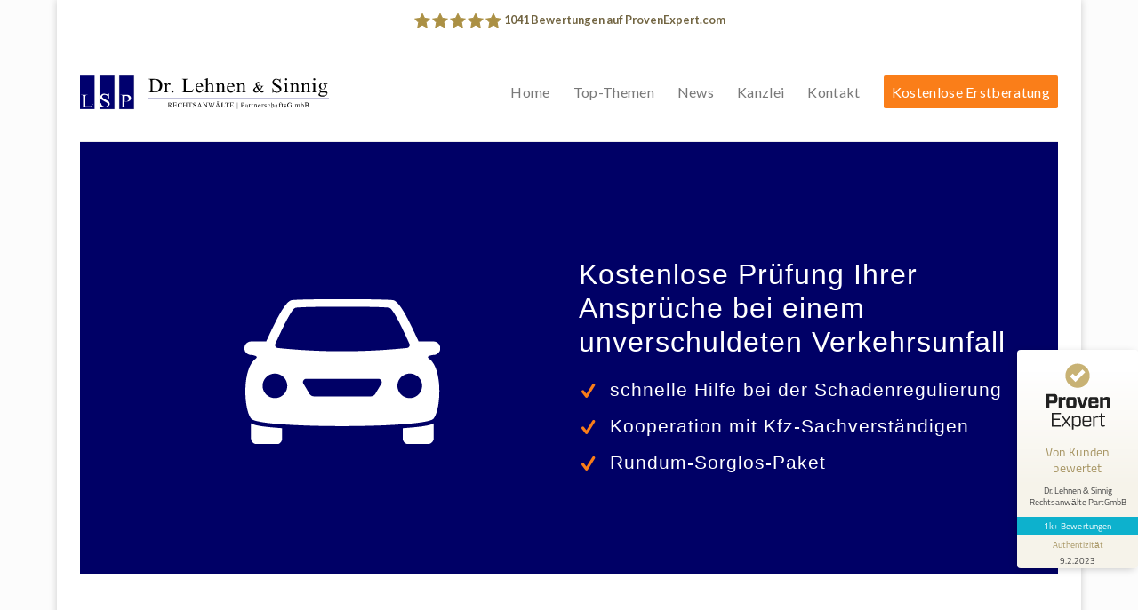

--- FILE ---
content_type: text/html; charset=UTF-8
request_url: https://www.lehnen-sinnig.de/verkehrsunfall/anfrageformular/
body_size: 38553
content:
<!DOCTYPE html>
<html lang="de" class="html_boxed responsive av-preloader-disabled  html_header_top html_logo_left html_main_nav_header html_menu_right html_custom html_header_sticky html_header_shrinking_disabled html_header_topbar_active html_mobile_menu_tablet html_header_searchicon_disabled html_content_align_center html_header_unstick_top html_header_stretch_disabled html_av-submenu-hidden html_av-submenu-display-click html_av-overlay-side html_av-overlay-side-classic html_av-submenu-noclone html_entry_id_22492 av-cookies-no-cookie-consent av-no-preview av-default-lightbox html_text_menu_active av-mobile-menu-switch-default">
<head>
<meta charset="UTF-8" />
<!-- mobile setting -->
<meta name="viewport" content="width=device-width, initial-scale=1">
<!-- Scripts/CSS and wp_head hook -->
<meta name='robots' content='index, follow, max-image-preview:large, max-snippet:-1, max-video-preview:-1' />
<!-- This site is optimized with the Yoast SEO plugin v20.11 - https://yoast.com/wordpress/plugins/seo/ -->
<title>Abgasskandal: Kostenlose Prüfung Ihrer Ansprüche (alle Marken)</title>
<meta name="description" content="Unsere auf den Abgasskandal spezialisierten Rechtsanwäte prüft für Sie Ihre rechtlichen Möglichkeiten im Abgasskandal kostenlos und unverbindlich." />
<link rel="canonical" href="https://www.lehnen-sinnig.de/verkehrsunfall/anfrageformular/" />
<meta property="og:locale" content="de_DE" />
<meta property="og:type" content="article" />
<meta property="og:title" content="Abgasskandal: Kostenlose Prüfung Ihrer Ansprüche (alle Marken)" />
<meta property="og:description" content="Unsere Kanzlei hat das erste Urteil eines Oberlandesgerichts gegen die Volkswagen AG erstritten. Wir beraten Sie über alle rechtliche Möglichkeiten." />
<meta property="og:url" content="https://www.lehnen-sinnig.de/verkehrsunfall/anfrageformular/" />
<meta property="og:site_name" content="Dr. Lehnen &amp; Sinnig Rechtsanwälte PartG mbB" />
<meta property="article:publisher" content="https://de-de.facebook.com/Dr.Lehnen.und.Sinnig/" />
<meta property="article:modified_time" content="2021-01-27T15:55:11+00:00" />
<meta name="twitter:card" content="summary_large_image" />
<meta name="twitter:label1" content="Geschätzte Lesezeit" />
<meta name="twitter:data1" content="9 Minuten" />
<script type="application/ld+json" class="yoast-schema-graph">{"@context":"https://schema.org","@graph":[{"@type":"WebPage","@id":"https://www.lehnen-sinnig.de/verkehrsunfall/anfrageformular/","url":"https://www.lehnen-sinnig.de/verkehrsunfall/anfrageformular/","name":"Abgasskandal: Kostenlose Prüfung Ihrer Ansprüche (alle Marken)","isPartOf":{"@id":"https://www.lehnen-sinnig.de/#website"},"datePublished":"2019-11-15T14:37:52+00:00","dateModified":"2021-01-27T15:55:11+00:00","description":"Unsere auf den Abgasskandal spezialisierten Rechtsanwäte prüft für Sie Ihre rechtlichen Möglichkeiten im Abgasskandal kostenlos und unverbindlich.","breadcrumb":{"@id":"https://www.lehnen-sinnig.de/verkehrsunfall/anfrageformular/#breadcrumb"},"inLanguage":"de","potentialAction":[{"@type":"ReadAction","target":["https://www.lehnen-sinnig.de/verkehrsunfall/anfrageformular/"]}]},{"@type":"BreadcrumbList","@id":"https://www.lehnen-sinnig.de/verkehrsunfall/anfrageformular/#breadcrumb","itemListElement":[{"@type":"ListItem","position":1,"name":"Startseite","item":"https://www.lehnen-sinnig.de/"},{"@type":"ListItem","position":2,"name":"Verkehrsunfall","item":"https://www.lehnen-sinnig.de/verkehrsunfall/"},{"@type":"ListItem","position":3,"name":"Anfrageformular: Verkehrsunfall"}]},{"@type":"WebSite","@id":"https://www.lehnen-sinnig.de/#website","url":"https://www.lehnen-sinnig.de/","name":"Dr. Lehnen &amp; Sinnig Rechtsanwälte PartG mbB","description":"","publisher":{"@id":"https://www.lehnen-sinnig.de/#organization"},"potentialAction":[{"@type":"SearchAction","target":{"@type":"EntryPoint","urlTemplate":"https://www.lehnen-sinnig.de/?s={search_term_string}"},"query-input":"required name=search_term_string"}],"inLanguage":"de"},{"@type":"Organization","@id":"https://www.lehnen-sinnig.de/#organization","name":"Dr. Lehnen &amp; Sinnig Rechtsanwälte PartG mbB","url":"https://www.lehnen-sinnig.de/","logo":{"@type":"ImageObject","inLanguage":"de","@id":"https://www.lehnen-sinnig.de/#/schema/logo/image/","url":"https://www.lehnen-sinnig.de/wp-content/uploads/Logo-quadrat.svg","contentUrl":"https://www.lehnen-sinnig.de/wp-content/uploads/Logo-quadrat.svg","width":1052,"height":1052,"caption":"Dr. Lehnen &amp; Sinnig Rechtsanwälte PartG mbB"},"image":{"@id":"https://www.lehnen-sinnig.de/#/schema/logo/image/"},"sameAs":["https://de-de.facebook.com/Dr.Lehnen.und.Sinnig/"]}]}</script>
<!-- / Yoast SEO plugin. -->
<link rel='dns-prefetch' href='//www.lehnen-sinnig.de' />
<!-- google webfont font replacement -->
<script type='text/javascript'>
(function() {
/*	check if webfonts are disabled by user setting via cookie - or user must opt in.	*/
var html = document.getElementsByTagName('html')[0];
var cookie_check = html.className.indexOf('av-cookies-needs-opt-in') >= 0 || html.className.indexOf('av-cookies-can-opt-out') >= 0;
var allow_continue = true;
var silent_accept_cookie = html.className.indexOf('av-cookies-user-silent-accept') >= 0;
if( cookie_check && ! silent_accept_cookie )
{
if( ! document.cookie.match(/aviaCookieConsent/) || html.className.indexOf('av-cookies-session-refused') >= 0 )
{
allow_continue = false;
}
else
{
if( ! document.cookie.match(/aviaPrivacyRefuseCookiesHideBar/) )
{
allow_continue = false;
}
else if( ! document.cookie.match(/aviaPrivacyEssentialCookiesEnabled/) )
{
allow_continue = false;
}
else if( document.cookie.match(/aviaPrivacyGoogleWebfontsDisabled/) )
{
allow_continue = false;
}
}
}
if( allow_continue )
{
var f = document.createElement('link');
f.type 	= 'text/css';
f.rel 	= 'stylesheet';
f.href 	= '//fonts.googleapis.com/css?family=Lato:300,400,700&display=swap';
f.id 	= 'avia-google-webfont';
document.getElementsByTagName('head')[0].appendChild(f);
}
})();
</script>
<!-- <link rel='stylesheet' id='avia-grid-css' href='https://www.lehnen-sinnig.de/wp-content/themes/enfold/css/grid.css?ver=5.3' type='text/css' media='all' /> -->
<!-- <link rel='stylesheet' id='avia-base-css' href='https://www.lehnen-sinnig.de/wp-content/themes/enfold/css/base.css?ver=5.3' type='text/css' media='all' /> -->
<!-- <link rel='stylesheet' id='avia-layout-css' href='https://www.lehnen-sinnig.de/wp-content/themes/enfold/css/layout.css?ver=5.3' type='text/css' media='all' /> -->
<!-- <link rel='stylesheet' id='avia-module-audioplayer-css' href='https://www.lehnen-sinnig.de/wp-content/themes/enfold/config-templatebuilder/avia-shortcodes/audio-player/audio-player.css?ver=5.3' type='text/css' media='all' /> -->
<!-- <link rel='stylesheet' id='avia-module-blog-css' href='https://www.lehnen-sinnig.de/wp-content/themes/enfold/config-templatebuilder/avia-shortcodes/blog/blog.css?ver=5.3' type='text/css' media='all' /> -->
<!-- <link rel='stylesheet' id='avia-module-postslider-css' href='https://www.lehnen-sinnig.de/wp-content/themes/enfold/config-templatebuilder/avia-shortcodes/postslider/postslider.css?ver=5.3' type='text/css' media='all' /> -->
<!-- <link rel='stylesheet' id='avia-module-button-css' href='https://www.lehnen-sinnig.de/wp-content/themes/enfold/config-templatebuilder/avia-shortcodes/buttons/buttons.css?ver=5.3' type='text/css' media='all' /> -->
<!-- <link rel='stylesheet' id='avia-module-buttonrow-css' href='https://www.lehnen-sinnig.de/wp-content/themes/enfold/config-templatebuilder/avia-shortcodes/buttonrow/buttonrow.css?ver=5.3' type='text/css' media='all' /> -->
<!-- <link rel='stylesheet' id='avia-module-button-fullwidth-css' href='https://www.lehnen-sinnig.de/wp-content/themes/enfold/config-templatebuilder/avia-shortcodes/buttons_fullwidth/buttons_fullwidth.css?ver=5.3' type='text/css' media='all' /> -->
<!-- <link rel='stylesheet' id='avia-module-catalogue-css' href='https://www.lehnen-sinnig.de/wp-content/themes/enfold/config-templatebuilder/avia-shortcodes/catalogue/catalogue.css?ver=5.3' type='text/css' media='all' /> -->
<!-- <link rel='stylesheet' id='avia-module-comments-css' href='https://www.lehnen-sinnig.de/wp-content/themes/enfold/config-templatebuilder/avia-shortcodes/comments/comments.css?ver=5.3' type='text/css' media='all' /> -->
<!-- <link rel='stylesheet' id='avia-module-contact-css' href='https://www.lehnen-sinnig.de/wp-content/themes/enfold/config-templatebuilder/avia-shortcodes/contact/contact.css?ver=5.3' type='text/css' media='all' /> -->
<!-- <link rel='stylesheet' id='avia-module-slideshow-css' href='https://www.lehnen-sinnig.de/wp-content/themes/enfold/config-templatebuilder/avia-shortcodes/slideshow/slideshow.css?ver=5.3' type='text/css' media='all' /> -->
<!-- <link rel='stylesheet' id='avia-module-slideshow-contentpartner-css' href='https://www.lehnen-sinnig.de/wp-content/themes/enfold/config-templatebuilder/avia-shortcodes/contentslider/contentslider.css?ver=5.3' type='text/css' media='all' /> -->
<!-- <link rel='stylesheet' id='avia-module-countdown-css' href='https://www.lehnen-sinnig.de/wp-content/themes/enfold/config-templatebuilder/avia-shortcodes/countdown/countdown.css?ver=5.3' type='text/css' media='all' /> -->
<!-- <link rel='stylesheet' id='avia-module-gallery-css' href='https://www.lehnen-sinnig.de/wp-content/themes/enfold/config-templatebuilder/avia-shortcodes/gallery/gallery.css?ver=5.3' type='text/css' media='all' /> -->
<!-- <link rel='stylesheet' id='avia-module-gallery-hor-css' href='https://www.lehnen-sinnig.de/wp-content/themes/enfold/config-templatebuilder/avia-shortcodes/gallery_horizontal/gallery_horizontal.css?ver=5.3' type='text/css' media='all' /> -->
<!-- <link rel='stylesheet' id='avia-module-maps-css' href='https://www.lehnen-sinnig.de/wp-content/themes/enfold/config-templatebuilder/avia-shortcodes/google_maps/google_maps.css?ver=5.3' type='text/css' media='all' /> -->
<!-- <link rel='stylesheet' id='avia-module-gridrow-css' href='https://www.lehnen-sinnig.de/wp-content/themes/enfold/config-templatebuilder/avia-shortcodes/grid_row/grid_row.css?ver=5.3' type='text/css' media='all' /> -->
<!-- <link rel='stylesheet' id='avia-module-heading-css' href='https://www.lehnen-sinnig.de/wp-content/themes/enfold/config-templatebuilder/avia-shortcodes/heading/heading.css?ver=5.3' type='text/css' media='all' /> -->
<!-- <link rel='stylesheet' id='avia-module-rotator-css' href='https://www.lehnen-sinnig.de/wp-content/themes/enfold/config-templatebuilder/avia-shortcodes/headline_rotator/headline_rotator.css?ver=5.3' type='text/css' media='all' /> -->
<!-- <link rel='stylesheet' id='avia-module-hr-css' href='https://www.lehnen-sinnig.de/wp-content/themes/enfold/config-templatebuilder/avia-shortcodes/hr/hr.css?ver=5.3' type='text/css' media='all' /> -->
<!-- <link rel='stylesheet' id='avia-module-icon-css' href='https://www.lehnen-sinnig.de/wp-content/themes/enfold/config-templatebuilder/avia-shortcodes/icon/icon.css?ver=5.3' type='text/css' media='all' /> -->
<!-- <link rel='stylesheet' id='avia-module-icon-circles-css' href='https://www.lehnen-sinnig.de/wp-content/themes/enfold/config-templatebuilder/avia-shortcodes/icon_circles/icon_circles.css?ver=5.3' type='text/css' media='all' /> -->
<!-- <link rel='stylesheet' id='avia-module-iconbox-css' href='https://www.lehnen-sinnig.de/wp-content/themes/enfold/config-templatebuilder/avia-shortcodes/iconbox/iconbox.css?ver=5.3' type='text/css' media='all' /> -->
<!-- <link rel='stylesheet' id='avia-module-icongrid-css' href='https://www.lehnen-sinnig.de/wp-content/themes/enfold/config-templatebuilder/avia-shortcodes/icongrid/icongrid.css?ver=5.3' type='text/css' media='all' /> -->
<!-- <link rel='stylesheet' id='avia-module-iconlist-css' href='https://www.lehnen-sinnig.de/wp-content/themes/enfold/config-templatebuilder/avia-shortcodes/iconlist/iconlist.css?ver=5.3' type='text/css' media='all' /> -->
<!-- <link rel='stylesheet' id='avia-module-image-css' href='https://www.lehnen-sinnig.de/wp-content/themes/enfold/config-templatebuilder/avia-shortcodes/image/image.css?ver=5.3' type='text/css' media='all' /> -->
<!-- <link rel='stylesheet' id='avia-module-hotspot-css' href='https://www.lehnen-sinnig.de/wp-content/themes/enfold/config-templatebuilder/avia-shortcodes/image_hotspots/image_hotspots.css?ver=5.3' type='text/css' media='all' /> -->
<!-- <link rel='stylesheet' id='avia-module-magazine-css' href='https://www.lehnen-sinnig.de/wp-content/themes/enfold/config-templatebuilder/avia-shortcodes/magazine/magazine.css?ver=5.3' type='text/css' media='all' /> -->
<!-- <link rel='stylesheet' id='avia-module-masonry-css' href='https://www.lehnen-sinnig.de/wp-content/themes/enfold/config-templatebuilder/avia-shortcodes/masonry_entries/masonry_entries.css?ver=5.3' type='text/css' media='all' /> -->
<!-- <link rel='stylesheet' id='avia-siteloader-css' href='https://www.lehnen-sinnig.de/wp-content/themes/enfold/css/avia-snippet-site-preloader.css?ver=5.3' type='text/css' media='all' /> -->
<!-- <link rel='stylesheet' id='avia-module-menu-css' href='https://www.lehnen-sinnig.de/wp-content/themes/enfold/config-templatebuilder/avia-shortcodes/menu/menu.css?ver=5.3' type='text/css' media='all' /> -->
<!-- <link rel='stylesheet' id='avia-module-notification-css' href='https://www.lehnen-sinnig.de/wp-content/themes/enfold/config-templatebuilder/avia-shortcodes/notification/notification.css?ver=5.3' type='text/css' media='all' /> -->
<!-- <link rel='stylesheet' id='avia-module-numbers-css' href='https://www.lehnen-sinnig.de/wp-content/themes/enfold/config-templatebuilder/avia-shortcodes/numbers/numbers.css?ver=5.3' type='text/css' media='all' /> -->
<!-- <link rel='stylesheet' id='avia-module-portfolio-css' href='https://www.lehnen-sinnig.de/wp-content/themes/enfold/config-templatebuilder/avia-shortcodes/portfolio/portfolio.css?ver=5.3' type='text/css' media='all' /> -->
<!-- <link rel='stylesheet' id='avia-module-post-metadata-css' href='https://www.lehnen-sinnig.de/wp-content/themes/enfold/config-templatebuilder/avia-shortcodes/post_metadata/post_metadata.css?ver=5.3' type='text/css' media='all' /> -->
<!-- <link rel='stylesheet' id='avia-module-progress-bar-css' href='https://www.lehnen-sinnig.de/wp-content/themes/enfold/config-templatebuilder/avia-shortcodes/progressbar/progressbar.css?ver=5.3' type='text/css' media='all' /> -->
<!-- <link rel='stylesheet' id='avia-module-promobox-css' href='https://www.lehnen-sinnig.de/wp-content/themes/enfold/config-templatebuilder/avia-shortcodes/promobox/promobox.css?ver=5.3' type='text/css' media='all' /> -->
<!-- <link rel='stylesheet' id='avia-sc-search-css' href='https://www.lehnen-sinnig.de/wp-content/themes/enfold/config-templatebuilder/avia-shortcodes/search/search.css?ver=5.3' type='text/css' media='all' /> -->
<!-- <link rel='stylesheet' id='avia-module-slideshow-accordion-css' href='https://www.lehnen-sinnig.de/wp-content/themes/enfold/config-templatebuilder/avia-shortcodes/slideshow_accordion/slideshow_accordion.css?ver=5.3' type='text/css' media='all' /> -->
<!-- <link rel='stylesheet' id='avia-module-slideshow-feature-image-css' href='https://www.lehnen-sinnig.de/wp-content/themes/enfold/config-templatebuilder/avia-shortcodes/slideshow_feature_image/slideshow_feature_image.css?ver=5.3' type='text/css' media='all' /> -->
<!-- <link rel='stylesheet' id='avia-module-slideshow-fullsize-css' href='https://www.lehnen-sinnig.de/wp-content/themes/enfold/config-templatebuilder/avia-shortcodes/slideshow_fullsize/slideshow_fullsize.css?ver=5.3' type='text/css' media='all' /> -->
<!-- <link rel='stylesheet' id='avia-module-slideshow-fullscreen-css' href='https://www.lehnen-sinnig.de/wp-content/themes/enfold/config-templatebuilder/avia-shortcodes/slideshow_fullscreen/slideshow_fullscreen.css?ver=5.3' type='text/css' media='all' /> -->
<!-- <link rel='stylesheet' id='avia-module-social-css' href='https://www.lehnen-sinnig.de/wp-content/themes/enfold/config-templatebuilder/avia-shortcodes/social_share/social_share.css?ver=5.3' type='text/css' media='all' /> -->
<!-- <link rel='stylesheet' id='avia-module-tabsection-css' href='https://www.lehnen-sinnig.de/wp-content/themes/enfold/config-templatebuilder/avia-shortcodes/tab_section/tab_section.css?ver=5.3' type='text/css' media='all' /> -->
<!-- <link rel='stylesheet' id='avia-module-table-css' href='https://www.lehnen-sinnig.de/wp-content/themes/enfold/config-templatebuilder/avia-shortcodes/table/table.css?ver=5.3' type='text/css' media='all' /> -->
<!-- <link rel='stylesheet' id='avia-module-tabs-css' href='https://www.lehnen-sinnig.de/wp-content/themes/enfold/config-templatebuilder/avia-shortcodes/tabs/tabs.css?ver=5.3' type='text/css' media='all' /> -->
<!-- <link rel='stylesheet' id='avia-module-team-css' href='https://www.lehnen-sinnig.de/wp-content/themes/enfold/config-templatebuilder/avia-shortcodes/team/team.css?ver=5.3' type='text/css' media='all' /> -->
<!-- <link rel='stylesheet' id='avia-module-testimonials-css' href='https://www.lehnen-sinnig.de/wp-content/themes/enfold/config-templatebuilder/avia-shortcodes/testimonials/testimonials.css?ver=5.3' type='text/css' media='all' /> -->
<!-- <link rel='stylesheet' id='avia-module-timeline-css' href='https://www.lehnen-sinnig.de/wp-content/themes/enfold/config-templatebuilder/avia-shortcodes/timeline/timeline.css?ver=5.3' type='text/css' media='all' /> -->
<!-- <link rel='stylesheet' id='avia-module-toggles-css' href='https://www.lehnen-sinnig.de/wp-content/themes/enfold/config-templatebuilder/avia-shortcodes/toggles/toggles.css?ver=5.3' type='text/css' media='all' /> -->
<!-- <link rel='stylesheet' id='avia-module-video-css' href='https://www.lehnen-sinnig.de/wp-content/themes/enfold/config-templatebuilder/avia-shortcodes/video/video.css?ver=5.3' type='text/css' media='all' /> -->
<!-- <link rel='stylesheet' id='wp-block-library-css' href='https://www.lehnen-sinnig.de/wp-includes/css/dist/block-library/style.min.css?ver=6.1.8' type='text/css' media='all' /> -->
<link rel="stylesheet" type="text/css" href="//www.lehnen-sinnig.de/wp-content/cache/wpfc-minified/7lofdexf/bk1h0.css" media="all"/>
<style id='global-styles-inline-css' type='text/css'>
body{--wp--preset--color--black: #000000;--wp--preset--color--cyan-bluish-gray: #abb8c3;--wp--preset--color--white: #ffffff;--wp--preset--color--pale-pink: #f78da7;--wp--preset--color--vivid-red: #cf2e2e;--wp--preset--color--luminous-vivid-orange: #ff6900;--wp--preset--color--luminous-vivid-amber: #fcb900;--wp--preset--color--light-green-cyan: #7bdcb5;--wp--preset--color--vivid-green-cyan: #00d084;--wp--preset--color--pale-cyan-blue: #8ed1fc;--wp--preset--color--vivid-cyan-blue: #0693e3;--wp--preset--color--vivid-purple: #9b51e0;--wp--preset--color--metallic-red: #b02b2c;--wp--preset--color--maximum-yellow-red: #edae44;--wp--preset--color--yellow-sun: #eeee22;--wp--preset--color--palm-leaf: #83a846;--wp--preset--color--aero: #7bb0e7;--wp--preset--color--old-lavender: #745f7e;--wp--preset--color--steel-teal: #5f8789;--wp--preset--color--raspberry-pink: #d65799;--wp--preset--color--medium-turquoise: #4ecac2;--wp--preset--gradient--vivid-cyan-blue-to-vivid-purple: linear-gradient(135deg,rgba(6,147,227,1) 0%,rgb(155,81,224) 100%);--wp--preset--gradient--light-green-cyan-to-vivid-green-cyan: linear-gradient(135deg,rgb(122,220,180) 0%,rgb(0,208,130) 100%);--wp--preset--gradient--luminous-vivid-amber-to-luminous-vivid-orange: linear-gradient(135deg,rgba(252,185,0,1) 0%,rgba(255,105,0,1) 100%);--wp--preset--gradient--luminous-vivid-orange-to-vivid-red: linear-gradient(135deg,rgba(255,105,0,1) 0%,rgb(207,46,46) 100%);--wp--preset--gradient--very-light-gray-to-cyan-bluish-gray: linear-gradient(135deg,rgb(238,238,238) 0%,rgb(169,184,195) 100%);--wp--preset--gradient--cool-to-warm-spectrum: linear-gradient(135deg,rgb(74,234,220) 0%,rgb(151,120,209) 20%,rgb(207,42,186) 40%,rgb(238,44,130) 60%,rgb(251,105,98) 80%,rgb(254,248,76) 100%);--wp--preset--gradient--blush-light-purple: linear-gradient(135deg,rgb(255,206,236) 0%,rgb(152,150,240) 100%);--wp--preset--gradient--blush-bordeaux: linear-gradient(135deg,rgb(254,205,165) 0%,rgb(254,45,45) 50%,rgb(107,0,62) 100%);--wp--preset--gradient--luminous-dusk: linear-gradient(135deg,rgb(255,203,112) 0%,rgb(199,81,192) 50%,rgb(65,88,208) 100%);--wp--preset--gradient--pale-ocean: linear-gradient(135deg,rgb(255,245,203) 0%,rgb(182,227,212) 50%,rgb(51,167,181) 100%);--wp--preset--gradient--electric-grass: linear-gradient(135deg,rgb(202,248,128) 0%,rgb(113,206,126) 100%);--wp--preset--gradient--midnight: linear-gradient(135deg,rgb(2,3,129) 0%,rgb(40,116,252) 100%);--wp--preset--duotone--dark-grayscale: url('#wp-duotone-dark-grayscale');--wp--preset--duotone--grayscale: url('#wp-duotone-grayscale');--wp--preset--duotone--purple-yellow: url('#wp-duotone-purple-yellow');--wp--preset--duotone--blue-red: url('#wp-duotone-blue-red');--wp--preset--duotone--midnight: url('#wp-duotone-midnight');--wp--preset--duotone--magenta-yellow: url('#wp-duotone-magenta-yellow');--wp--preset--duotone--purple-green: url('#wp-duotone-purple-green');--wp--preset--duotone--blue-orange: url('#wp-duotone-blue-orange');--wp--preset--font-size--small: 1rem;--wp--preset--font-size--medium: 1.125rem;--wp--preset--font-size--large: 1.75rem;--wp--preset--font-size--x-large: clamp(1.75rem, 3vw, 2.25rem);--wp--preset--spacing--20: 0.44rem;--wp--preset--spacing--30: 0.67rem;--wp--preset--spacing--40: 1rem;--wp--preset--spacing--50: 1.5rem;--wp--preset--spacing--60: 2.25rem;--wp--preset--spacing--70: 3.38rem;--wp--preset--spacing--80: 5.06rem;}body { margin: 0;--wp--style--global--content-size: 800px;--wp--style--global--wide-size: 1130px; }.wp-site-blocks > .alignleft { float: left; margin-right: 2em; }.wp-site-blocks > .alignright { float: right; margin-left: 2em; }.wp-site-blocks > .aligncenter { justify-content: center; margin-left: auto; margin-right: auto; }:where(.is-layout-flex){gap: 0.5em;}body .is-layout-flow > .alignleft{float: left;margin-inline-start: 0;margin-inline-end: 2em;}body .is-layout-flow > .alignright{float: right;margin-inline-start: 2em;margin-inline-end: 0;}body .is-layout-flow > .aligncenter{margin-left: auto !important;margin-right: auto !important;}body .is-layout-constrained > .alignleft{float: left;margin-inline-start: 0;margin-inline-end: 2em;}body .is-layout-constrained > .alignright{float: right;margin-inline-start: 2em;margin-inline-end: 0;}body .is-layout-constrained > .aligncenter{margin-left: auto !important;margin-right: auto !important;}body .is-layout-constrained > :where(:not(.alignleft):not(.alignright):not(.alignfull)){max-width: var(--wp--style--global--content-size);margin-left: auto !important;margin-right: auto !important;}body .is-layout-constrained > .alignwide{max-width: var(--wp--style--global--wide-size);}body .is-layout-flex{display: flex;}body .is-layout-flex{flex-wrap: wrap;align-items: center;}body .is-layout-flex > *{margin: 0;}body{padding-top: 0px;padding-right: 0px;padding-bottom: 0px;padding-left: 0px;}a:where(:not(.wp-element-button)){text-decoration: underline;}.wp-element-button, .wp-block-button__link{background-color: #32373c;border-width: 0;color: #fff;font-family: inherit;font-size: inherit;line-height: inherit;padding: calc(0.667em + 2px) calc(1.333em + 2px);text-decoration: none;}.has-black-color{color: var(--wp--preset--color--black) !important;}.has-cyan-bluish-gray-color{color: var(--wp--preset--color--cyan-bluish-gray) !important;}.has-white-color{color: var(--wp--preset--color--white) !important;}.has-pale-pink-color{color: var(--wp--preset--color--pale-pink) !important;}.has-vivid-red-color{color: var(--wp--preset--color--vivid-red) !important;}.has-luminous-vivid-orange-color{color: var(--wp--preset--color--luminous-vivid-orange) !important;}.has-luminous-vivid-amber-color{color: var(--wp--preset--color--luminous-vivid-amber) !important;}.has-light-green-cyan-color{color: var(--wp--preset--color--light-green-cyan) !important;}.has-vivid-green-cyan-color{color: var(--wp--preset--color--vivid-green-cyan) !important;}.has-pale-cyan-blue-color{color: var(--wp--preset--color--pale-cyan-blue) !important;}.has-vivid-cyan-blue-color{color: var(--wp--preset--color--vivid-cyan-blue) !important;}.has-vivid-purple-color{color: var(--wp--preset--color--vivid-purple) !important;}.has-metallic-red-color{color: var(--wp--preset--color--metallic-red) !important;}.has-maximum-yellow-red-color{color: var(--wp--preset--color--maximum-yellow-red) !important;}.has-yellow-sun-color{color: var(--wp--preset--color--yellow-sun) !important;}.has-palm-leaf-color{color: var(--wp--preset--color--palm-leaf) !important;}.has-aero-color{color: var(--wp--preset--color--aero) !important;}.has-old-lavender-color{color: var(--wp--preset--color--old-lavender) !important;}.has-steel-teal-color{color: var(--wp--preset--color--steel-teal) !important;}.has-raspberry-pink-color{color: var(--wp--preset--color--raspberry-pink) !important;}.has-medium-turquoise-color{color: var(--wp--preset--color--medium-turquoise) !important;}.has-black-background-color{background-color: var(--wp--preset--color--black) !important;}.has-cyan-bluish-gray-background-color{background-color: var(--wp--preset--color--cyan-bluish-gray) !important;}.has-white-background-color{background-color: var(--wp--preset--color--white) !important;}.has-pale-pink-background-color{background-color: var(--wp--preset--color--pale-pink) !important;}.has-vivid-red-background-color{background-color: var(--wp--preset--color--vivid-red) !important;}.has-luminous-vivid-orange-background-color{background-color: var(--wp--preset--color--luminous-vivid-orange) !important;}.has-luminous-vivid-amber-background-color{background-color: var(--wp--preset--color--luminous-vivid-amber) !important;}.has-light-green-cyan-background-color{background-color: var(--wp--preset--color--light-green-cyan) !important;}.has-vivid-green-cyan-background-color{background-color: var(--wp--preset--color--vivid-green-cyan) !important;}.has-pale-cyan-blue-background-color{background-color: var(--wp--preset--color--pale-cyan-blue) !important;}.has-vivid-cyan-blue-background-color{background-color: var(--wp--preset--color--vivid-cyan-blue) !important;}.has-vivid-purple-background-color{background-color: var(--wp--preset--color--vivid-purple) !important;}.has-metallic-red-background-color{background-color: var(--wp--preset--color--metallic-red) !important;}.has-maximum-yellow-red-background-color{background-color: var(--wp--preset--color--maximum-yellow-red) !important;}.has-yellow-sun-background-color{background-color: var(--wp--preset--color--yellow-sun) !important;}.has-palm-leaf-background-color{background-color: var(--wp--preset--color--palm-leaf) !important;}.has-aero-background-color{background-color: var(--wp--preset--color--aero) !important;}.has-old-lavender-background-color{background-color: var(--wp--preset--color--old-lavender) !important;}.has-steel-teal-background-color{background-color: var(--wp--preset--color--steel-teal) !important;}.has-raspberry-pink-background-color{background-color: var(--wp--preset--color--raspberry-pink) !important;}.has-medium-turquoise-background-color{background-color: var(--wp--preset--color--medium-turquoise) !important;}.has-black-border-color{border-color: var(--wp--preset--color--black) !important;}.has-cyan-bluish-gray-border-color{border-color: var(--wp--preset--color--cyan-bluish-gray) !important;}.has-white-border-color{border-color: var(--wp--preset--color--white) !important;}.has-pale-pink-border-color{border-color: var(--wp--preset--color--pale-pink) !important;}.has-vivid-red-border-color{border-color: var(--wp--preset--color--vivid-red) !important;}.has-luminous-vivid-orange-border-color{border-color: var(--wp--preset--color--luminous-vivid-orange) !important;}.has-luminous-vivid-amber-border-color{border-color: var(--wp--preset--color--luminous-vivid-amber) !important;}.has-light-green-cyan-border-color{border-color: var(--wp--preset--color--light-green-cyan) !important;}.has-vivid-green-cyan-border-color{border-color: var(--wp--preset--color--vivid-green-cyan) !important;}.has-pale-cyan-blue-border-color{border-color: var(--wp--preset--color--pale-cyan-blue) !important;}.has-vivid-cyan-blue-border-color{border-color: var(--wp--preset--color--vivid-cyan-blue) !important;}.has-vivid-purple-border-color{border-color: var(--wp--preset--color--vivid-purple) !important;}.has-metallic-red-border-color{border-color: var(--wp--preset--color--metallic-red) !important;}.has-maximum-yellow-red-border-color{border-color: var(--wp--preset--color--maximum-yellow-red) !important;}.has-yellow-sun-border-color{border-color: var(--wp--preset--color--yellow-sun) !important;}.has-palm-leaf-border-color{border-color: var(--wp--preset--color--palm-leaf) !important;}.has-aero-border-color{border-color: var(--wp--preset--color--aero) !important;}.has-old-lavender-border-color{border-color: var(--wp--preset--color--old-lavender) !important;}.has-steel-teal-border-color{border-color: var(--wp--preset--color--steel-teal) !important;}.has-raspberry-pink-border-color{border-color: var(--wp--preset--color--raspberry-pink) !important;}.has-medium-turquoise-border-color{border-color: var(--wp--preset--color--medium-turquoise) !important;}.has-vivid-cyan-blue-to-vivid-purple-gradient-background{background: var(--wp--preset--gradient--vivid-cyan-blue-to-vivid-purple) !important;}.has-light-green-cyan-to-vivid-green-cyan-gradient-background{background: var(--wp--preset--gradient--light-green-cyan-to-vivid-green-cyan) !important;}.has-luminous-vivid-amber-to-luminous-vivid-orange-gradient-background{background: var(--wp--preset--gradient--luminous-vivid-amber-to-luminous-vivid-orange) !important;}.has-luminous-vivid-orange-to-vivid-red-gradient-background{background: var(--wp--preset--gradient--luminous-vivid-orange-to-vivid-red) !important;}.has-very-light-gray-to-cyan-bluish-gray-gradient-background{background: var(--wp--preset--gradient--very-light-gray-to-cyan-bluish-gray) !important;}.has-cool-to-warm-spectrum-gradient-background{background: var(--wp--preset--gradient--cool-to-warm-spectrum) !important;}.has-blush-light-purple-gradient-background{background: var(--wp--preset--gradient--blush-light-purple) !important;}.has-blush-bordeaux-gradient-background{background: var(--wp--preset--gradient--blush-bordeaux) !important;}.has-luminous-dusk-gradient-background{background: var(--wp--preset--gradient--luminous-dusk) !important;}.has-pale-ocean-gradient-background{background: var(--wp--preset--gradient--pale-ocean) !important;}.has-electric-grass-gradient-background{background: var(--wp--preset--gradient--electric-grass) !important;}.has-midnight-gradient-background{background: var(--wp--preset--gradient--midnight) !important;}.has-small-font-size{font-size: var(--wp--preset--font-size--small) !important;}.has-medium-font-size{font-size: var(--wp--preset--font-size--medium) !important;}.has-large-font-size{font-size: var(--wp--preset--font-size--large) !important;}.has-x-large-font-size{font-size: var(--wp--preset--font-size--x-large) !important;}
.wp-block-navigation a:where(:not(.wp-element-button)){color: inherit;}
:where(.wp-block-columns.is-layout-flex){gap: 2em;}
.wp-block-pullquote{font-size: 1.5em;line-height: 1.6;}
</style>
<!-- <link rel='stylesheet' id='avia-scs-css' href='https://www.lehnen-sinnig.de/wp-content/themes/enfold/css/shortcodes.css?ver=5.3' type='text/css' media='all' /> -->
<link rel="stylesheet" type="text/css" href="//www.lehnen-sinnig.de/wp-content/cache/wpfc-minified/7jbkvm7u/bk1h0.css" media="all"/>
<!-- <link rel='stylesheet' id='avia-popup-css-css' href='https://www.lehnen-sinnig.de/wp-content/themes/enfold/js/aviapopup/magnific-popup.min.css?ver=5.3' type='text/css' media='screen' /> -->
<!-- <link rel='stylesheet' id='avia-lightbox-css' href='https://www.lehnen-sinnig.de/wp-content/themes/enfold/css/avia-snippet-lightbox.css?ver=5.3' type='text/css' media='screen' /> -->
<!-- <link rel='stylesheet' id='avia-widget-css-css' href='https://www.lehnen-sinnig.de/wp-content/themes/enfold/css/avia-snippet-widget.css?ver=5.3' type='text/css' media='screen' /> -->
<link rel="stylesheet" type="text/css" href="//www.lehnen-sinnig.de/wp-content/cache/wpfc-minified/f54r3rxn/bk1h0.css" media="screen"/>
<!-- <link rel='stylesheet' id='avia-dynamic-css' href='https://www.lehnen-sinnig.de/wp-content/uploads/dynamic_avia/enfold.css?ver=65b8e828a36dd' type='text/css' media='all' /> -->
<!-- <link rel='stylesheet' id='avia-custom-css' href='https://www.lehnen-sinnig.de/wp-content/themes/enfold/css/custom.css?ver=5.3' type='text/css' media='all' /> -->
<!-- <link rel='stylesheet' id='borlabs-cookie-css' href='https://www.lehnen-sinnig.de/wp-content/cache/borlabs-cookie/borlabs-cookie_1_de.css?ver=2.2.67-60' type='text/css' media='all' /> -->
<!-- <link rel='stylesheet' id='avia-single-post-22492-css' href='https://www.lehnen-sinnig.de/wp-content/uploads/dynamic_avia/avia_posts_css/post-22492.css?ver=ver-1706687929' type='text/css' media='all' /> -->
<link rel="stylesheet" type="text/css" href="//www.lehnen-sinnig.de/wp-content/cache/wpfc-minified/98i285k5/c88ht.css" media="all"/>
<script src='//www.lehnen-sinnig.de/wp-content/cache/wpfc-minified/7823fwj7/bk1h0.js' type="text/javascript"></script>
<!-- <script type='text/javascript' src='https://www.lehnen-sinnig.de/wp-includes/js/jquery/jquery.min.js?ver=3.6.1' id='jquery-core-js'></script> -->
<!-- <script type='text/javascript' src='https://www.lehnen-sinnig.de/wp-includes/js/jquery/jquery-migrate.min.js?ver=3.3.2' id='jquery-migrate-js'></script> -->
<script type='text/javascript' id='borlabs-cookie-prioritize-js-extra'>
/* <![CDATA[ */
var borlabsCookiePrioritized = {"domain":"www.lehnen-sinnig.de","path":"\/","version":"24","bots":"1","optInJS":{"statistics":{"google-analytics":"[base64]"},"marketing":{"facebook-pixel":"[base64]","google-tag-manager":"[base64]\/[base64]","google-tag-manager-consent":"[base64]"}}};
/* ]]> */
</script>
<script src='//www.lehnen-sinnig.de/wp-content/cache/wpfc-minified/2di8i34x/bk1h0.js' type="text/javascript"></script>
<!-- <script type='text/javascript' src='https://www.lehnen-sinnig.de/wp-content/plugins/borlabs-cookie/assets/javascript/borlabs-cookie-prioritize.min.js?ver=2.2.67' id='borlabs-cookie-prioritize-js'></script> -->
<link rel='shortlink' href='https://www.lehnen-sinnig.de/?p=22492' />
<link rel="alternate" type="application/json+oembed" href="https://www.lehnen-sinnig.de/wp-json/oembed/1.0/embed?url=https%3A%2F%2Fwww.lehnen-sinnig.de%2Fverkehrsunfall%2Fanfrageformular%2F" />
<link rel="alternate" type="text/xml+oembed" href="https://www.lehnen-sinnig.de/wp-json/oembed/1.0/embed?url=https%3A%2F%2Fwww.lehnen-sinnig.de%2Fverkehrsunfall%2Fanfrageformular%2F&#038;format=xml" />
<script type="text/javascript">document.documentElement.className += " js";</script>
<link rel="profile" href="http://gmpg.org/xfn/11" />
<link rel="alternate" type="application/rss+xml" title="Dr. Lehnen &amp; Sinnig Rechtsanwälte PartG mbB RSS2 Feed" href="https://www.lehnen-sinnig.de/feed/" />
<link rel="pingback" href="https://www.lehnen-sinnig.de/xmlrpc.php" />
<style type='text/css' media='screen'>
#top #header_main > .container, #top #header_main > .container .main_menu  .av-main-nav > li > a, #top #header_main #menu-item-shop .cart_dropdown_link{ height:110px; line-height: 110px; }
.html_top_nav_header .av-logo-container{ height:110px;  }
.html_header_top.html_header_sticky #top #wrap_all #main{ padding-top:140px; } 
</style>
<!--[if lt IE 9]><script src="https://www.lehnen-sinnig.de/wp-content/themes/enfold/js/html5shiv.js"></script><![endif]-->
<link rel="icon" href="https://www.lehnen-sinnig.de/wp-content/uploads/favicon.png" type="image/png">
<!-- Google Tag Manager -->
<script>if('0'==='1'){(function(w,d,s,l,i){w[l]=w[l]||[];w[l].push({"gtm.start":
new Date().getTime(),event:"gtm.js"});var f=d.getElementsByTagName(s)[0],
j=d.createElement(s),dl=l!="dataLayer"?"&l="+l:"";j.async=true;j.src=
"https://www.googletagmanager.com/gtm.js?id="+i+dl;f.parentNode.insertBefore(j,f);
})(window,document,"script","dataLayer","GTM-TZ8L7S4");}</script>
<!-- End Google Tag Manager --><!-- Google Tag Manager -->
<script>
if ('0' === '1' && typeof window.google_tag_manager==='undefined' && !document.querySelector('#brlbs-gtm')) {
window.dataLayer = window.dataLayer || [];
function gtag(){window.dataLayer.push(arguments);}
gtag('consent', 'default', {
'ad_storage': 'denied',
'analytics_storage': 'denied',
'functionality_storage': 'denied',
'personalization_storage': 'denied',
'security_storage': 'denied',
});
if ('ad_storage' === 'ad_storage') {
gtag('set', 'ads_data_redaction', true);
gtag('set', 'url_passthrough', true);
}
(function(w,d,s,l,i){w[l]=w[l]||[];w[l].push({"gtm.start":
new Date().getTime(),event:"gtm.js"});var f=d.getElementsByTagName(s)[0],
j=d.createElement(s),dl=l!="dataLayer"?"&l="+l:"";j.async=true;j.src=
"https://www.googletagmanager.com/gtm.js?id="+i+dl;j.id='brlbs-gtm';f.parentNode.insertBefore(j,f);
})(window,document,"script","dataLayer","GTM-TZ8L7S4");
}
</script>
<!-- End Google Tag Manager -->
<!-- To speed up the rendering and to display the site as fast as possible to the user we include some styles and scripts for above the fold content inline -->
<script type="text/javascript">'use strict';var avia_is_mobile=!1;if(/Android|webOS|iPhone|iPad|iPod|BlackBerry|IEMobile|Opera Mini/i.test(navigator.userAgent)&&'ontouchstart' in document.documentElement){avia_is_mobile=!0;document.documentElement.className+=' avia_mobile '}
else{document.documentElement.className+=' avia_desktop '};document.documentElement.className+=' js_active ';(function(){var e=['-webkit-','-moz-','-ms-',''],n='',o=!1,a=!1;for(var t in e){if(e[t]+'transform' in document.documentElement.style){o=!0;n=e[t]+'transform'};if(e[t]+'perspective' in document.documentElement.style){a=!0}};if(o){document.documentElement.className+=' avia_transform '};if(a){document.documentElement.className+=' avia_transform3d '};if(typeof document.getElementsByClassName=='function'&&typeof document.documentElement.getBoundingClientRect=='function'&&avia_is_mobile==!1){if(n&&window.innerHeight>0){setTimeout(function(){var e=0,o={},a=0,t=document.getElementsByClassName('av-parallax'),i=window.pageYOffset||document.documentElement.scrollTop;for(e=0;e<t.length;e++){t[e].style.top='0px';o=t[e].getBoundingClientRect();a=Math.ceil((window.innerHeight+i-o.top)*0.3);t[e].style[n]='translate(0px, '+a+'px)';t[e].style.top='auto';t[e].className+=' enabled-parallax '}},50)}}})();</script><style type="text/css">
@font-face {font-family: 'entypo-fontello'; font-weight: normal; font-style: normal; font-display: swap;
src: url('https://www.lehnen-sinnig.de/wp-content/themes/enfold/config-templatebuilder/avia-template-builder/assets/fonts/entypo-fontello.woff2') format('woff2'),
url('https://www.lehnen-sinnig.de/wp-content/themes/enfold/config-templatebuilder/avia-template-builder/assets/fonts/entypo-fontello.woff') format('woff'),
url('https://www.lehnen-sinnig.de/wp-content/themes/enfold/config-templatebuilder/avia-template-builder/assets/fonts/entypo-fontello.ttf') format('truetype'),
url('https://www.lehnen-sinnig.de/wp-content/themes/enfold/config-templatebuilder/avia-template-builder/assets/fonts/entypo-fontello.svg#entypo-fontello') format('svg'),
url('https://www.lehnen-sinnig.de/wp-content/themes/enfold/config-templatebuilder/avia-template-builder/assets/fonts/entypo-fontello.eot'),
url('https://www.lehnen-sinnig.de/wp-content/themes/enfold/config-templatebuilder/avia-template-builder/assets/fonts/entypo-fontello.eot?#iefix') format('embedded-opentype');
} #top .avia-font-entypo-fontello, body .avia-font-entypo-fontello, html body [data-av_iconfont='entypo-fontello']:before{ font-family: 'entypo-fontello'; }
</style>
<!--
Debugging Info for Theme support: 
Theme: Enfold
Version: 5.3
Installed: enfold
AviaFramework Version: 5.3
AviaBuilder Version: 5.3
aviaElementManager Version: 1.0.1
ML:-1-PU:107-PLA:22
WP:6.1.8
Compress: CSS:disabled - JS:all theme files
Updates: enabled - token has changed and not verified
PLAu:21
-->
</head>
<body id="top" class="page-template-default page page-id-22492 page-child parent-pageid-23278 boxed no_sidebar_border rtl_columns av-curtain-numeric verdana-websave verdana  avia-responsive-images-support" itemscope="itemscope" itemtype="https://schema.org/WebPage" >
<svg xmlns="http://www.w3.org/2000/svg" viewBox="0 0 0 0" width="0" height="0" focusable="false" role="none" style="visibility: hidden; position: absolute; left: -9999px; overflow: hidden;" ><defs><filter id="wp-duotone-dark-grayscale"><feColorMatrix color-interpolation-filters="sRGB" type="matrix" values=" .299 .587 .114 0 0 .299 .587 .114 0 0 .299 .587 .114 0 0 .299 .587 .114 0 0 " /><feComponentTransfer color-interpolation-filters="sRGB" ><feFuncR type="table" tableValues="0 0.49803921568627" /><feFuncG type="table" tableValues="0 0.49803921568627" /><feFuncB type="table" tableValues="0 0.49803921568627" /><feFuncA type="table" tableValues="1 1" /></feComponentTransfer><feComposite in2="SourceGraphic" operator="in" /></filter></defs></svg><svg xmlns="http://www.w3.org/2000/svg" viewBox="0 0 0 0" width="0" height="0" focusable="false" role="none" style="visibility: hidden; position: absolute; left: -9999px; overflow: hidden;" ><defs><filter id="wp-duotone-grayscale"><feColorMatrix color-interpolation-filters="sRGB" type="matrix" values=" .299 .587 .114 0 0 .299 .587 .114 0 0 .299 .587 .114 0 0 .299 .587 .114 0 0 " /><feComponentTransfer color-interpolation-filters="sRGB" ><feFuncR type="table" tableValues="0 1" /><feFuncG type="table" tableValues="0 1" /><feFuncB type="table" tableValues="0 1" /><feFuncA type="table" tableValues="1 1" /></feComponentTransfer><feComposite in2="SourceGraphic" operator="in" /></filter></defs></svg><svg xmlns="http://www.w3.org/2000/svg" viewBox="0 0 0 0" width="0" height="0" focusable="false" role="none" style="visibility: hidden; position: absolute; left: -9999px; overflow: hidden;" ><defs><filter id="wp-duotone-purple-yellow"><feColorMatrix color-interpolation-filters="sRGB" type="matrix" values=" .299 .587 .114 0 0 .299 .587 .114 0 0 .299 .587 .114 0 0 .299 .587 .114 0 0 " /><feComponentTransfer color-interpolation-filters="sRGB" ><feFuncR type="table" tableValues="0.54901960784314 0.98823529411765" /><feFuncG type="table" tableValues="0 1" /><feFuncB type="table" tableValues="0.71764705882353 0.25490196078431" /><feFuncA type="table" tableValues="1 1" /></feComponentTransfer><feComposite in2="SourceGraphic" operator="in" /></filter></defs></svg><svg xmlns="http://www.w3.org/2000/svg" viewBox="0 0 0 0" width="0" height="0" focusable="false" role="none" style="visibility: hidden; position: absolute; left: -9999px; overflow: hidden;" ><defs><filter id="wp-duotone-blue-red"><feColorMatrix color-interpolation-filters="sRGB" type="matrix" values=" .299 .587 .114 0 0 .299 .587 .114 0 0 .299 .587 .114 0 0 .299 .587 .114 0 0 " /><feComponentTransfer color-interpolation-filters="sRGB" ><feFuncR type="table" tableValues="0 1" /><feFuncG type="table" tableValues="0 0.27843137254902" /><feFuncB type="table" tableValues="0.5921568627451 0.27843137254902" /><feFuncA type="table" tableValues="1 1" /></feComponentTransfer><feComposite in2="SourceGraphic" operator="in" /></filter></defs></svg><svg xmlns="http://www.w3.org/2000/svg" viewBox="0 0 0 0" width="0" height="0" focusable="false" role="none" style="visibility: hidden; position: absolute; left: -9999px; overflow: hidden;" ><defs><filter id="wp-duotone-midnight"><feColorMatrix color-interpolation-filters="sRGB" type="matrix" values=" .299 .587 .114 0 0 .299 .587 .114 0 0 .299 .587 .114 0 0 .299 .587 .114 0 0 " /><feComponentTransfer color-interpolation-filters="sRGB" ><feFuncR type="table" tableValues="0 0" /><feFuncG type="table" tableValues="0 0.64705882352941" /><feFuncB type="table" tableValues="0 1" /><feFuncA type="table" tableValues="1 1" /></feComponentTransfer><feComposite in2="SourceGraphic" operator="in" /></filter></defs></svg><svg xmlns="http://www.w3.org/2000/svg" viewBox="0 0 0 0" width="0" height="0" focusable="false" role="none" style="visibility: hidden; position: absolute; left: -9999px; overflow: hidden;" ><defs><filter id="wp-duotone-magenta-yellow"><feColorMatrix color-interpolation-filters="sRGB" type="matrix" values=" .299 .587 .114 0 0 .299 .587 .114 0 0 .299 .587 .114 0 0 .299 .587 .114 0 0 " /><feComponentTransfer color-interpolation-filters="sRGB" ><feFuncR type="table" tableValues="0.78039215686275 1" /><feFuncG type="table" tableValues="0 0.94901960784314" /><feFuncB type="table" tableValues="0.35294117647059 0.47058823529412" /><feFuncA type="table" tableValues="1 1" /></feComponentTransfer><feComposite in2="SourceGraphic" operator="in" /></filter></defs></svg><svg xmlns="http://www.w3.org/2000/svg" viewBox="0 0 0 0" width="0" height="0" focusable="false" role="none" style="visibility: hidden; position: absolute; left: -9999px; overflow: hidden;" ><defs><filter id="wp-duotone-purple-green"><feColorMatrix color-interpolation-filters="sRGB" type="matrix" values=" .299 .587 .114 0 0 .299 .587 .114 0 0 .299 .587 .114 0 0 .299 .587 .114 0 0 " /><feComponentTransfer color-interpolation-filters="sRGB" ><feFuncR type="table" tableValues="0.65098039215686 0.40392156862745" /><feFuncG type="table" tableValues="0 1" /><feFuncB type="table" tableValues="0.44705882352941 0.4" /><feFuncA type="table" tableValues="1 1" /></feComponentTransfer><feComposite in2="SourceGraphic" operator="in" /></filter></defs></svg><svg xmlns="http://www.w3.org/2000/svg" viewBox="0 0 0 0" width="0" height="0" focusable="false" role="none" style="visibility: hidden; position: absolute; left: -9999px; overflow: hidden;" ><defs><filter id="wp-duotone-blue-orange"><feColorMatrix color-interpolation-filters="sRGB" type="matrix" values=" .299 .587 .114 0 0 .299 .587 .114 0 0 .299 .587 .114 0 0 .299 .587 .114 0 0 " /><feComponentTransfer color-interpolation-filters="sRGB" ><feFuncR type="table" tableValues="0.098039215686275 1" /><feFuncG type="table" tableValues="0 0.66274509803922" /><feFuncB type="table" tableValues="0.84705882352941 0.41960784313725" /><feFuncA type="table" tableValues="1 1" /></feComponentTransfer><feComposite in2="SourceGraphic" operator="in" /></filter></defs></svg>
<div id='wrap_all'>
<header id='header' class='all_colors header_color light_bg_color  av_header_top av_logo_left av_main_nav_header av_menu_right av_custom av_header_sticky av_header_shrinking_disabled av_header_stretch_disabled av_mobile_menu_tablet av_header_searchicon_disabled av_header_unstick_top av_bottom_nav_disabled  av_header_border_disabled'  role="banner" itemscope="itemscope" itemtype="https://schema.org/WPHeader" >
<div id='header_meta' class='container_wrap container_wrap_meta  av_phone_active_right av_extra_header_active av_entry_id_22492'>
<div class='container'>
<div class='phone-info '><div>
<!-- from cache (3331/3600) --><style>#pe_rating{display:inline-block;font-size:16px;text-align:center;color:#726542;border:none;text-decoration:none;outline:none;font-size-adjust:.5}#pe_rating,#pe_rating *{box-sizing:border-box}#pe_rating #pe_additional_info{overflow:hidden;height:20px;margin:-20px;line-height:200px;padding-top:20px}#pe_rating.pe_g #pe_name{overflow:hidden;position:absolute;height:10px;line-height:50px;padding-top:50px}#pe_rating.pe_g #pe_name img{display:block}#pe_rating.pe_g .pe_u{display:block;margin:0 0 .3em;font-size:.8em;line-height:1.2em;color:#726542}#pe_rating.pe_g.pe_l>span>span{margin-left:.1em;margin-right:.1em}#pe_rating.pe_g.pe_l>span>span.pe_u{vertical-align:.6em}#pe_rating.pe_t.pe_b>span>span:first-of-type{display:inline}#pe_rating.pe_t #pe_name,#pe_rating.pe_t>span>span{font-size:.8em;line-height:1.2em}#pe_rating.pe_t>span>span{display:block}#pe_rating.pe_l>span>.pe_u,#pe_rating.pe_l>span>span{display:inline-block}#pe_rating>span>.pe_u{text-decoration:underline}#pe_rating>span>.pe_u:hover{text-decoration:none}#pe_stars{display:inline-block;position:relative;overflow:visible;width:100px;height:1.6rem;margin:0!important;line-height:1em;font-size:18px;text-align:left}#pe_stars .pe_star_container1{left:0;height:24px;width:24px}#pe_stars .pe_star_container2{left:20px;height:24px;width:24px}#pe_stars .pe_star_container3{left:40px;height:24px;width:24px}#pe_stars .pe_star_container4{left:60px;height:24px;width:24px}#pe_stars .pe_star_container5{left:80px;height:24px;width:24px}#pe_stars #pe_filled_stars_container{display:-webkit-box;display:-ms-flexbox;display:flex}#pe_stars #pe_filled_stars_container svg{max-width:unset}#pe_stars>span{display:block;position:absolute;overflow:hidden;top:.1rem;left:0;padding-top:0}#pe_stars>span>span{padding-top:0}</style>
<a id="pe_rating" title="Kundenbewertungen &amp; Erfahrungen zu Dr&period; Lehnen &amp; Sinnig Rechtsanw&auml;lte PartGmbB. Mehr Infos anzeigen." target="_blank" href="https://www.provenexpert.com/dr-lehnen-sinnig-rechtsanwaelte-partgmbb/" class="pe_g pe_l"> <span id="pe_name"> <span>Dr&period; Lehnen &amp; Sinnig Rechtsanw&auml;lte PartGmbB</span> </span> <span> <span id="pe_stars"> <span class="pe_star_container1"> <svg width="24" height="24" viewBox="0 0 24 24" fill="none" xmlns="http://www.w3.org/2000/svg" aria-hidden="true"> <path d="M14.4639 9.21094L14.5811 9.44824L14.8438 9.48438L20.4023 10.25L16.3672 14.0869L16.1719 14.2725L16.2197 14.5381L17.1973 19.9883L12.2324 17.3809L12 17.2588L11.7676 17.3809L6.80176 19.9883L7.78027 14.5381L7.82812 14.2725L7.63281 14.0869L3.59668 10.25L9.15625 9.48438L9.41895 9.44824L9.53613 9.21094L12 4.22266L14.4639 9.21094Z" fill="#AB9044" stroke="#AB9044"/> </svg> </span> <span class="pe_star_container2"> <svg width="24" height="24" viewBox="0 0 24 24" fill="none" xmlns="http://www.w3.org/2000/svg" aria-hidden="true"> <path d="M14.4639 9.21094L14.5811 9.44824L14.8438 9.48438L20.4023 10.25L16.3672 14.0869L16.1719 14.2725L16.2197 14.5381L17.1973 19.9883L12.2324 17.3809L12 17.2588L11.7676 17.3809L6.80176 19.9883L7.78027 14.5381L7.82812 14.2725L7.63281 14.0869L3.59668 10.25L9.15625 9.48438L9.41895 9.44824L9.53613 9.21094L12 4.22266L14.4639 9.21094Z" fill="#AB9044" stroke="#AB9044"/> </svg> </span> <span class="pe_star_container3"> <svg width="24" height="24" viewBox="0 0 24 24" fill="none" xmlns="http://www.w3.org/2000/svg" aria-hidden="true"> <path d="M14.4639 9.21094L14.5811 9.44824L14.8438 9.48438L20.4023 10.25L16.3672 14.0869L16.1719 14.2725L16.2197 14.5381L17.1973 19.9883L12.2324 17.3809L12 17.2588L11.7676 17.3809L6.80176 19.9883L7.78027 14.5381L7.82812 14.2725L7.63281 14.0869L3.59668 10.25L9.15625 9.48438L9.41895 9.44824L9.53613 9.21094L12 4.22266L14.4639 9.21094Z" fill="#AB9044" stroke="#AB9044"/> </svg> </span> <span class="pe_star_container4"> <svg width="24" height="24" viewBox="0 0 24 24" fill="none" xmlns="http://www.w3.org/2000/svg" aria-hidden="true"> <path d="M14.4639 9.21094L14.5811 9.44824L14.8438 9.48438L20.4023 10.25L16.3672 14.0869L16.1719 14.2725L16.2197 14.5381L17.1973 19.9883L12.2324 17.3809L12 17.2588L11.7676 17.3809L6.80176 19.9883L7.78027 14.5381L7.82812 14.2725L7.63281 14.0869L3.59668 10.25L9.15625 9.48438L9.41895 9.44824L9.53613 9.21094L12 4.22266L14.4639 9.21094Z" fill="#AB9044" stroke="#AB9044"/> </svg> </span> <span class="pe_star_container5"> <svg width="24" height="24" viewBox="0 0 24 24" fill="none" xmlns="http://www.w3.org/2000/svg" aria-hidden="true"> <path d="M14.4639 9.21094L14.5811 9.44824L14.8438 9.48438L20.4023 10.25L16.3672 14.0869L16.1719 14.2725L16.2197 14.5381L17.1973 19.9883L12.2324 17.3809L12 17.2588L11.7676 17.3809L6.80176 19.9883L7.78027 14.5381L7.82812 14.2725L7.63281 14.0869L3.59668 10.25L9.15625 9.48438L9.41895 9.44824L9.53613 9.21094L12 4.22266L14.4639 9.21094Z" fill="#AB9044" stroke="#AB9044"/> </svg> </span> </span> <span class="pe_u" style="color:#726542 !important;"> <span>1041</span> Bewertungen auf ProvenExpert.com </span> </span> </a> <script type="application/ld+json">{ "@context": "https://schema.org/", "@type": "Product", "name": "Dr. Lehnen & Sinnig Rechtsanw\u00e4lte PartGmbB", "description": "Anwaltskanzlei f\u00fcr Autokreditwiderruf, Abgasskandal und Verbraucherschutz", "image": "https://images.provenexpert.com/c7/eb/edb9e7070c1d79cae524b76649cc/dr-lehnen-sinnig-rechtsanwaelte-partgmbb_full_1547813131.jpg", "aggregateRating": { "@type": "AggregateRating", "reviewCount": 1041, "ratingValue": 4.82, "bestRating": 5, "worstRating": 1 } }</script>
</div></div>			      </div>
</div>
<div  id='header_main' class='container_wrap container_wrap_logo'>
<div class='container av-logo-container'><div class='inner-container'><span class='logo avia-svg-logo'><a href='https://www.lehnen-sinnig.de/' class='av-contains-svg'><svg xmlns="http://www.w3.org/2000/svg" xmlns:xlink="http://www.w3.org/1999/xlink" id="Ebene_1" x="0px" y="0px" viewBox="0 0 340 47" style="enable-background:new 0 0 340 47;" xml:space="preserve" preserveAspectRatio="xMinYMid meet"> <style type="text/css"> .st0{fill:#00006E;} .st1{fill:#00006E;stroke:#000000;stroke-width:3.842300e-02;} .st2{enable-background:new ;} .st3{fill:#FFFFFF;} </style> <g transform="matrix(3.3406095 0 0 3.3406095 -275.71457 -1612.5145)"> <g> <path class="st0" d="M82.5,482.9h6v13.7h-6V482.9z"></path> <path class="st1" d="M90.6,482.9h6v13.7h-6V482.9z"></path> <path class="st1" d="M98.6,482.9h6v13.7h-6V482.9z"></path> </g> <g class="st2"> <path class="st3" d="M87.7,494.5l0.1,0l-0.5,1.4H83v-0.1h0.2c0.2,0,0.4-0.1,0.5-0.2c0.1-0.1,0.1-0.3,0.1-0.6v-3.4 c0-0.3,0-0.5-0.1-0.6c-0.1-0.1-0.3-0.2-0.5-0.2H83v-0.1h2.6v0.1c-0.3,0-0.5,0-0.6,0.1c-0.1,0.1-0.2,0.1-0.2,0.2s-0.1,0.3-0.1,0.6 v3.3c0,0.2,0,0.4,0.1,0.4c0,0.1,0.1,0.1,0.2,0.1c0.1,0,0.3,0,0.7,0h0.4c0.4,0,0.7,0,0.9-0.1c0.2-0.1,0.3-0.2,0.5-0.3 C87.4,495.1,87.6,494.8,87.7,494.5z"></path> </g> <g class="st2"> <path class="st3" d="M94.4,490.4v1.8h-0.2c-0.1-0.3-0.1-0.6-0.3-0.8c-0.1-0.2-0.3-0.4-0.6-0.5c-0.2-0.1-0.5-0.2-0.7-0.2 c-0.3,0-0.5,0.1-0.7,0.2c-0.2,0.2-0.3,0.4-0.3,0.6c0,0.2,0.1,0.3,0.2,0.4c0.2,0.2,0.6,0.5,1.2,0.8c0.5,0.3,0.9,0.5,1.1,0.6 c0.2,0.1,0.3,0.3,0.4,0.5c0.1,0.2,0.2,0.4,0.2,0.6c0,0.4-0.2,0.7-0.5,1c-0.3,0.3-0.8,0.4-1.3,0.4c-0.2,0-0.3,0-0.5,0 c-0.1,0-0.3-0.1-0.5-0.1c-0.3-0.1-0.4-0.1-0.5-0.1c-0.1,0-0.1,0-0.2,0.1c0,0-0.1,0.1-0.1,0.2h-0.2v-1.8h0.2 c0.1,0.4,0.2,0.7,0.3,0.8c0.1,0.2,0.3,0.3,0.6,0.5c0.3,0.1,0.5,0.2,0.8,0.2c0.3,0,0.6-0.1,0.8-0.3c0.2-0.2,0.3-0.4,0.3-0.6 c0-0.1,0-0.3-0.1-0.4c-0.1-0.1-0.2-0.3-0.4-0.4c-0.1-0.1-0.4-0.2-0.9-0.5c-0.5-0.3-0.8-0.5-1-0.6c-0.2-0.1-0.4-0.3-0.5-0.5 c-0.1-0.2-0.2-0.4-0.2-0.6c0-0.4,0.2-0.7,0.5-1c0.3-0.3,0.7-0.4,1.2-0.4c0.3,0,0.6,0.1,1,0.2c0.2,0.1,0.3,0.1,0.3,0.1 c0.1,0,0.1,0,0.2-0.1c0,0,0.1-0.1,0.1-0.2H94.4z"></path> </g> <g class="st2"> <path class="st3" d="M100.7,493.5v1.5c0,0.3,0,0.5,0.1,0.6c0.1,0.1,0.3,0.2,0.5,0.2h0.2v0.1h-2.4v-0.1h0.2c0.2,0,0.4-0.1,0.5-0.2 c0.1-0.1,0.1-0.3,0.1-0.6v-3.4c0-0.3,0-0.5-0.1-0.6c-0.1-0.1-0.3-0.2-0.5-0.2h-0.2v-0.1h2.1c0.5,0,0.9,0,1.2,0.1 c0.3,0.1,0.5,0.3,0.7,0.5c0.2,0.2,0.3,0.5,0.3,0.8c0,0.4-0.2,0.8-0.5,1c-0.3,0.3-0.7,0.4-1.3,0.4c-0.1,0-0.3,0-0.4,0 C101,493.5,100.9,493.5,100.7,493.5z M100.7,493.3c0.1,0,0.3,0,0.4,0.1c0.1,0,0.2,0,0.3,0c0.3,0,0.5-0.1,0.8-0.3s0.3-0.5,0.3-0.8 c0-0.2-0.1-0.4-0.2-0.6c-0.1-0.2-0.2-0.3-0.4-0.4c-0.2-0.1-0.4-0.1-0.6-0.1c-0.1,0-0.3,0-0.5,0.1V493.3z"></path> </g> </g> <g class="st2"> <path d="M93.7,23.6v-0.5h0.7c0.8,0,1.3-0.2,1.7-0.7c0.2-0.3,0.3-1,0.3-2V8.4c0-1.2-0.1-1.9-0.4-2.2c-0.4-0.4-0.9-0.6-1.6-0.6h-0.7 V5.1h7.5c2.8,0,4.9,0.3,6.3,0.9s2.6,1.7,3.5,3.1c0.9,1.5,1.3,3.1,1.3,5.1c0,2.6-0.8,4.7-2.3,6.4c-1.7,1.9-4.4,2.9-8,2.9H93.7z M98.9,22.2c1.2,0.3,2.1,0.4,2.9,0.4c2.1,0,3.8-0.7,5.2-2.2c1.4-1.5,2.1-3.5,2.1-6c0-2.5-0.7-4.6-2.1-6c-1.4-1.5-3.2-2.2-5.3-2.2 c-0.8,0-1.7,0.1-2.8,0.4V22.2z"></path> <path d="M118.8,10.7v2.8c1-1.9,2.1-2.8,3.2-2.8c0.5,0,0.9,0.2,1.2,0.5c0.3,0.3,0.5,0.7,0.5,1.1c0,0.4-0.1,0.7-0.4,0.9 s-0.5,0.4-0.8,0.4c-0.3,0-0.7-0.2-1.1-0.5c-0.4-0.3-0.7-0.5-0.9-0.5c-0.2,0-0.3,0.1-0.5,0.3c-0.4,0.4-0.8,1-1.3,1.8v6 c0,0.7,0.1,1.2,0.3,1.6c0.1,0.2,0.3,0.4,0.6,0.6c0.3,0.2,0.7,0.2,1.3,0.2v0.5h-6.4v-0.5c0.6,0,1.1-0.1,1.4-0.3 c0.2-0.1,0.4-0.4,0.5-0.7c0-0.2,0.1-0.6,0.1-1.3v-4.8c0-1.5,0-2.3-0.1-2.6s-0.2-0.5-0.3-0.6c-0.2-0.1-0.4-0.2-0.6-0.2 c-0.3,0-0.6,0.1-1,0.2l-0.1-0.5l3.8-1.5H118.8z"></path> <path d="M126.4,20.9c0.4,0,0.8,0.1,1.1,0.4s0.4,0.7,0.4,1.1c0,0.4-0.1,0.8-0.4,1.1c-0.3,0.3-0.7,0.4-1.1,0.4s-0.8-0.1-1.1-0.4 c-0.3-0.3-0.4-0.7-0.4-1.1c0-0.4,0.1-0.8,0.4-1.1C125.6,21.1,126,20.9,126.4,20.9z"></path> <path d="M154.7,18.5l0.4,0.1l-1.6,5h-14.3v-0.5h0.7c0.8,0,1.3-0.3,1.7-0.8c0.2-0.3,0.3-1,0.3-2V8.4c0-1.2-0.1-1.9-0.4-2.2 c-0.4-0.4-0.9-0.6-1.6-0.6h-0.7V5.1h8.3v0.5c-1,0-1.7,0.1-2.1,0.3c-0.4,0.2-0.7,0.4-0.8,0.7c-0.1,0.3-0.2,1-0.2,2.1v11.6 c0,0.8,0.1,1.3,0.2,1.6c0.1,0.2,0.3,0.3,0.5,0.4c0.2,0.1,0.9,0.1,2.1,0.1h1.3c1.4,0,2.4-0.1,3-0.3c0.6-0.2,1.1-0.6,1.6-1.1 C153.8,20.4,154.2,19.6,154.7,18.5z"></path> <path d="M159.7,15.8c0,1.8,0.4,3.3,1.3,4.4c0.9,1.1,2,1.6,3.2,1.6c0.8,0,1.5-0.2,2.1-0.7c0.6-0.4,1.1-1.2,1.5-2.3l0.4,0.3 c-0.2,1.2-0.7,2.4-1.7,3.4c-0.9,1-2.1,1.5-3.4,1.5c-1.5,0-2.8-0.6-3.8-1.7c-1.1-1.2-1.6-2.7-1.6-4.7c0-2.1,0.5-3.8,1.6-5 c1.1-1.2,2.5-1.8,4.1-1.8c1.4,0,2.5,0.5,3.4,1.4c0.9,0.9,1.3,2.2,1.3,3.7H159.7z M159.7,15h5.8c0-0.8-0.1-1.4-0.3-1.7 c-0.2-0.5-0.6-0.9-1-1.2s-0.9-0.4-1.4-0.4c-0.8,0-1.4,0.3-2,0.9C160.1,13.2,159.8,14,159.7,15z"></path> <path d="M174.5,4.2v9.1c1-1.1,1.8-1.8,2.4-2.1c0.6-0.3,1.2-0.5,1.8-0.5c0.7,0,1.3,0.2,1.8,0.6s0.9,1,1.1,1.8 c0.2,0.6,0.3,1.6,0.3,3.2v4.4c0,0.8,0.1,1.3,0.2,1.6c0.1,0.2,0.2,0.4,0.5,0.5c0.2,0.1,0.6,0.2,1.2,0.2v0.5h-6.1v-0.5h0.3 c0.6,0,1-0.1,1.2-0.3s0.4-0.4,0.5-0.8c0-0.1,0-0.6,0-1.3v-4.4c0-1.4-0.1-2.3-0.2-2.7c-0.1-0.4-0.4-0.7-0.7-1 c-0.3-0.2-0.7-0.3-1.1-0.3c-0.4,0-0.9,0.1-1.4,0.4c-0.5,0.2-1.1,0.7-1.7,1.4v6.6c0,0.9,0,1.4,0.1,1.6c0.1,0.2,0.3,0.4,0.5,0.5 c0.3,0.1,0.7,0.2,1.3,0.2v0.5h-6.2v-0.5c0.6,0,1-0.1,1.3-0.3c0.2-0.1,0.3-0.3,0.4-0.5c0.1-0.3,0.2-0.8,0.2-1.5V9.5 c0-1.4,0-2.3-0.1-2.6c-0.1-0.3-0.2-0.5-0.3-0.7c-0.1-0.1-0.3-0.2-0.6-0.2c-0.2,0-0.5,0.1-0.9,0.2l-0.2-0.5l3.7-1.5H174.5z"></path> <path d="M189.4,13.4c1.5-1.8,2.9-2.6,4.2-2.6c0.7,0,1.3,0.2,1.8,0.5c0.5,0.3,0.9,0.9,1.2,1.7c0.2,0.5,0.3,1.4,0.3,2.5v5.3 c0,0.8,0.1,1.3,0.2,1.6c0.1,0.2,0.3,0.4,0.5,0.5c0.2,0.1,0.6,0.2,1.2,0.2v0.5h-6.2v-0.5h0.3c0.6,0,1-0.1,1.2-0.3s0.4-0.4,0.5-0.8 c0-0.1,0.1-0.6,0.1-1.3v-5.1c0-1.1-0.1-2-0.4-2.5c-0.3-0.5-0.8-0.8-1.5-0.8c-1.1,0-2.2,0.6-3.2,1.8v6.6c0,0.8,0,1.4,0.1,1.6 c0.1,0.3,0.3,0.5,0.5,0.6c0.2,0.1,0.7,0.2,1.4,0.2v0.5h-6.2v-0.5h0.3c0.6,0,1.1-0.2,1.3-0.5c0.2-0.3,0.3-0.9,0.3-1.8v-4.6 c0-1.5,0-2.4-0.1-2.7c-0.1-0.3-0.2-0.5-0.3-0.7s-0.3-0.2-0.6-0.2c-0.3,0-0.6,0.1-0.9,0.2l-0.2-0.5l3.8-1.5h0.6V13.4z"></path> <path d="M202.7,15.8c0,1.8,0.4,3.3,1.3,4.4c0.9,1.1,2,1.6,3.2,1.6c0.8,0,1.5-0.2,2.1-0.7s1.1-1.2,1.5-2.3l0.4,0.3 c-0.2,1.2-0.7,2.4-1.7,3.4c-0.9,1-2.1,1.5-3.4,1.5c-1.5,0-2.8-0.6-3.8-1.7c-1.1-1.2-1.6-2.7-1.6-4.7c0-2.1,0.5-3.8,1.6-5 c1.1-1.2,2.5-1.8,4.1-1.8c1.4,0,2.5,0.5,3.4,1.4s1.3,2.2,1.3,3.7H202.7z M202.7,15h5.8c0-0.8-0.1-1.4-0.3-1.7 c-0.2-0.5-0.6-0.9-1-1.2c-0.4-0.3-0.9-0.4-1.4-0.4c-0.8,0-1.4,0.3-2,0.9C203.1,13.2,202.8,14,202.7,15z"></path> <path d="M217.5,13.4c1.5-1.8,2.9-2.6,4.2-2.6c0.7,0,1.3,0.2,1.8,0.5c0.5,0.3,0.9,0.9,1.2,1.7c0.2,0.5,0.3,1.4,0.3,2.5v5.3 c0,0.8,0.1,1.3,0.2,1.6c0.1,0.2,0.3,0.4,0.5,0.5c0.2,0.1,0.6,0.2,1.2,0.2v0.5h-6.2v-0.5h0.3c0.6,0,1-0.1,1.2-0.3s0.4-0.4,0.5-0.8 c0-0.1,0.1-0.6,0.1-1.3v-5.1c0-1.1-0.1-2-0.4-2.5c-0.3-0.5-0.8-0.8-1.5-0.8c-1.1,0-2.2,0.6-3.2,1.8v6.6c0,0.8,0,1.4,0.1,1.6 c0.1,0.3,0.3,0.5,0.5,0.6c0.2,0.1,0.7,0.2,1.4,0.2v0.5h-6.2v-0.5h0.3c0.6,0,1.1-0.2,1.3-0.5c0.2-0.3,0.3-0.9,0.3-1.8v-4.6 c0-1.5,0-2.4-0.1-2.7c-0.1-0.3-0.2-0.5-0.3-0.7s-0.3-0.2-0.6-0.2c-0.3,0-0.6,0.1-0.9,0.2l-0.2-0.5l3.8-1.5h0.6V13.4z"></path> </g> <g class="st2"> <path d="M246.6,14.6h4.3V15c-0.6,0-1,0.2-1.3,0.4c-0.3,0.2-0.7,0.9-1.3,2c-0.6,1.1-1.3,2.1-2,3c0.6,0.7,1.2,1.2,1.6,1.5 c0.5,0.3,1,0.4,1.4,0.4c0.5,0,0.9-0.1,1.2-0.4c0.3-0.3,0.6-0.6,0.7-1.1l0.4,0.3c-0.3,1-0.7,1.7-1.2,2.1c-0.6,0.5-1.2,0.7-2,0.7 c-0.6,0-1.1-0.2-1.7-0.5s-1.2-0.8-1.9-1.5c-0.8,0.8-1.6,1.3-2.3,1.6c-0.7,0.3-1.4,0.4-2.2,0.4c-1.1,0-2-0.3-2.7-0.9s-1-1.3-1-2.2 c0-0.8,0.3-1.7,0.9-2.5c0.6-0.8,1.7-1.7,3.3-2.6c-0.3-0.7-0.5-1.3-0.7-1.7s-0.2-0.9-0.2-1.3c0-1.2,0.4-2.1,1.3-2.7 c0.7-0.5,1.4-0.7,2.3-0.7c0.8,0,1.5,0.2,2,0.7c0.5,0.5,0.8,1.1,0.8,1.8c0,0.7-0.2,1.4-0.7,1.9s-1.4,1.1-2.6,1.8 c0.9,1.5,1.8,3,2.7,4.2c1.2-1.4,1.8-2.6,1.8-3.6c0-0.3-0.1-0.6-0.3-0.8c-0.2-0.2-0.4-0.3-0.6-0.3V14.6z M244.3,21.3 c-0.9-1.2-1.5-2.1-1.9-2.7c-0.3-0.6-0.7-1.3-1.1-2.1c-0.8,0.5-1.4,1-1.8,1.6c-0.4,0.6-0.6,1.2-0.6,1.8c0,0.7,0.2,1.4,0.7,1.9 c0.5,0.6,1.1,0.8,1.9,0.8c0.4,0,0.8-0.1,1.2-0.3S243.6,21.9,244.3,21.3z M242.7,14.9c0.8-0.4,1.5-0.9,1.9-1.4s0.6-1.1,0.6-1.7 c0-0.5-0.2-0.9-0.5-1.2c-0.3-0.3-0.7-0.5-1.1-0.5c-0.6,0-1,0.2-1.3,0.6s-0.5,0.8-0.5,1.2c0,0.3,0.1,0.7,0.2,1.1 S242.3,14.1,242.7,14.9z"></path> </g> <g> <path d="M273.8,4.7v6.4h-0.5c-0.2-1.2-0.5-2.2-0.9-2.9s-1-1.3-1.8-1.7c-0.8-0.4-1.6-0.6-2.4-0.6c-0.9,0-1.7,0.3-2.3,0.9 c-0.6,0.6-0.9,1.2-0.9,2c0,0.6,0.2,1.1,0.6,1.5c0.6,0.7,1.9,1.6,4,2.7c1.7,0.9,2.9,1.6,3.5,2.1s1.1,1.1,1.5,1.7s0.5,1.4,0.5,2.1 c0,1.4-0.5,2.6-1.6,3.6c-1.1,1-2.5,1.5-4.2,1.5c-0.5,0-1,0-1.5-0.1c-0.3,0-0.9-0.2-1.7-0.5s-1.4-0.4-1.7-0.4 c-0.2,0-0.4,0.1-0.5,0.2c-0.1,0.1-0.2,0.4-0.3,0.8H263v-6.3h0.5c0.2,1.3,0.6,2.3,1,3c0.4,0.7,1,1.2,1.8,1.6 c0.8,0.4,1.7,0.7,2.7,0.7c1.1,0,2-0.3,2.7-0.9c0.7-0.6,1-1.3,1-2.1c0-0.5-0.1-0.9-0.4-1.4c-0.2-0.5-0.6-0.9-1.2-1.3 c-0.4-0.3-1.3-0.8-2.9-1.7c-1.6-0.9-2.7-1.6-3.4-2.1c-0.7-0.5-1.2-1.1-1.5-1.7c-0.3-0.6-0.5-1.3-0.5-2.1c0-1.3,0.5-2.5,1.5-3.4 c1-1,2.3-1.4,3.9-1.4c1,0,2,0.2,3.1,0.7c0.5,0.2,0.9,0.3,1.1,0.3c0.2,0,0.4-0.1,0.6-0.2s0.3-0.4,0.4-0.9H273.8z"></path> <path d="M282.7,10.7v10c0,0.8,0.1,1.3,0.2,1.6c0.1,0.3,0.3,0.5,0.5,0.6c0.2,0.1,0.6,0.2,1.2,0.2v0.5h-6.1v-0.5c0.6,0,1-0.1,1.2-0.2 c0.2-0.1,0.4-0.3,0.5-0.6c0.1-0.3,0.2-0.8,0.2-1.6V16c0-1.4,0-2.2-0.1-2.6c-0.1-0.3-0.2-0.5-0.3-0.6s-0.3-0.2-0.6-0.2 c-0.3,0-0.6,0.1-0.9,0.2l-0.2-0.5l3.8-1.5H282.7z M281.5,4.2c0.4,0,0.7,0.1,1,0.4c0.3,0.3,0.4,0.6,0.4,1s-0.1,0.7-0.4,1 c-0.3,0.3-0.6,0.4-1,0.4s-0.7-0.1-1-0.4c-0.3-0.3-0.4-0.6-0.4-1s0.1-0.7,0.4-1C280.8,4.4,281.2,4.2,281.5,4.2z"></path> <path d="M290.7,13.4c1.5-1.8,2.9-2.6,4.2-2.6c0.7,0,1.3,0.2,1.8,0.5c0.5,0.3,0.9,0.9,1.2,1.7c0.2,0.5,0.3,1.4,0.3,2.5v5.3 c0,0.8,0.1,1.3,0.2,1.6c0.1,0.2,0.3,0.4,0.5,0.5c0.2,0.1,0.6,0.2,1.2,0.2v0.5h-6.2v-0.5h0.3c0.6,0,1-0.1,1.2-0.3s0.4-0.4,0.5-0.8 c0-0.1,0.1-0.6,0.1-1.3v-5.1c0-1.1-0.1-2-0.4-2.5c-0.3-0.5-0.8-0.8-1.5-0.8c-1.1,0-2.2,0.6-3.2,1.8v6.6c0,0.8,0,1.4,0.1,1.6 c0.1,0.3,0.3,0.5,0.5,0.6c0.2,0.1,0.7,0.2,1.4,0.2v0.5h-6.2v-0.5h0.3c0.6,0,1.1-0.2,1.3-0.5c0.2-0.3,0.3-0.9,0.3-1.8v-4.6 c0-1.5,0-2.4-0.1-2.7c-0.1-0.3-0.2-0.5-0.3-0.7s-0.3-0.2-0.6-0.2c-0.3,0-0.6,0.1-0.9,0.2l-0.2-0.5l3.8-1.5h0.6V13.4z"></path> <path d="M305.6,13.4c1.5-1.8,2.9-2.6,4.2-2.6c0.7,0,1.3,0.2,1.8,0.5c0.5,0.3,0.9,0.9,1.2,1.7c0.2,0.5,0.3,1.4,0.3,2.5v5.3 c0,0.8,0.1,1.3,0.2,1.6c0.1,0.2,0.3,0.4,0.5,0.5c0.2,0.1,0.6,0.2,1.2,0.2v0.5h-6.2v-0.5h0.3c0.6,0,1-0.1,1.2-0.3s0.4-0.4,0.5-0.8 c0-0.1,0.1-0.6,0.1-1.3v-5.1c0-1.1-0.1-2-0.4-2.5c-0.3-0.5-0.8-0.8-1.5-0.8c-1.1,0-2.2,0.6-3.2,1.8v6.6c0,0.8,0,1.4,0.1,1.6 c0.1,0.3,0.3,0.5,0.5,0.6c0.2,0.1,0.7,0.2,1.4,0.2v0.5h-6.2v-0.5h0.3c0.6,0,1.1-0.2,1.3-0.5c0.2-0.3,0.3-0.9,0.3-1.8v-4.6 c0-1.5,0-2.4-0.1-2.7c-0.1-0.3-0.2-0.5-0.3-0.7s-0.3-0.2-0.6-0.2c-0.3,0-0.6,0.1-0.9,0.2l-0.2-0.5l3.8-1.5h0.6V13.4z"></path> <path d="M321.1,10.7v10c0,0.8,0.1,1.3,0.2,1.6c0.1,0.3,0.3,0.5,0.5,0.6c0.2,0.1,0.6,0.2,1.2,0.2v0.5h-6.1v-0.5c0.6,0,1-0.1,1.2-0.2 c0.2-0.1,0.4-0.3,0.5-0.6c0.1-0.3,0.2-0.8,0.2-1.6V16c0-1.4,0-2.2-0.1-2.6c-0.1-0.3-0.2-0.5-0.3-0.6s-0.3-0.2-0.6-0.2 c-0.3,0-0.6,0.1-0.9,0.2l-0.2-0.5l3.8-1.5H321.1z M320,4.2c0.4,0,0.7,0.1,1,0.4c0.3,0.3,0.4,0.6,0.4,1s-0.1,0.7-0.4,1 c-0.3,0.3-0.6,0.4-1,0.4s-0.7-0.1-1-0.4c-0.3-0.3-0.4-0.6-0.4-1s0.1-0.7,0.4-1C319.2,4.4,319.6,4.2,320,4.2z"></path> <path d="M328.8,19c-0.8-0.4-1.3-0.9-1.8-1.6c-0.4-0.7-0.6-1.4-0.6-2.2c0-1.2,0.5-2.3,1.4-3.2c0.9-0.9,2.1-1.3,3.6-1.3 c1.2,0,2.2,0.3,3.1,0.9h2.6c0.4,0,0.6,0,0.7,0c0.1,0,0.1,0.1,0.1,0.1c0.1,0.1,0.1,0.2,0.1,0.4c0,0.2,0,0.4-0.1,0.5 c0,0-0.1,0.1-0.1,0.1c-0.1,0-0.3,0-0.7,0h-1.6c0.5,0.7,0.8,1.5,0.8,2.5c0,1.2-0.4,2.2-1.3,3s-2.1,1.2-3.6,1.2 c-0.6,0-1.2-0.1-1.9-0.3c-0.4,0.3-0.7,0.6-0.8,0.9s-0.2,0.5-0.2,0.7c0,0.2,0.1,0.3,0.2,0.4s0.4,0.2,0.9,0.3c0.3,0,0.9,0.1,1.9,0.1 c1.9,0,3.1,0.1,3.6,0.2c0.8,0.1,1.5,0.4,2,0.9s0.8,1.1,0.8,1.9c0,1-0.5,2-1.4,2.9c-1.4,1.3-3.3,2-5.5,2c-1.7,0-3.2-0.4-4.4-1.2 c-0.7-0.5-1-0.9-1-1.4c0-0.2,0-0.4,0.1-0.7c0.2-0.3,0.5-0.8,1-1.4c0.1-0.1,0.5-0.6,1.4-1.5c-0.5-0.3-0.8-0.5-1-0.8 c-0.2-0.2-0.3-0.5-0.3-0.8c0-0.3,0.1-0.7,0.4-1.1C327.3,20.4,327.9,19.8,328.8,19z M328.7,23.6c-0.4,0.5-0.7,0.9-1,1.3 c-0.2,0.4-0.3,0.8-0.3,1.1c0,0.4,0.3,0.8,0.8,1.1c0.9,0.6,2.2,0.8,3.9,0.8c1.6,0,2.8-0.3,3.6-0.9c0.8-0.6,1.2-1.2,1.2-1.8 c0-0.5-0.2-0.8-0.7-1c-0.5-0.2-1.4-0.3-2.8-0.4C331.3,23.8,329.8,23.7,328.7,23.6z M331.2,11.4c-0.7,0-1.2,0.3-1.7,0.8 s-0.7,1.4-0.7,2.5c0,1.4,0.3,2.5,0.9,3.3c0.5,0.6,1.1,0.9,1.8,0.9c0.7,0,1.3-0.3,1.7-0.8c0.4-0.5,0.7-1.3,0.7-2.4 c0-1.4-0.3-2.6-0.9-3.4C332.5,11.7,331.9,11.4,331.2,11.4z"></path> </g> <g class="st2"> <path d="M126.1,44.1h-1.7l-2.1-3c-0.2,0-0.3,0-0.4,0c0,0-0.1,0-0.1,0c0,0-0.1,0-0.1,0V43c0,0.4,0,0.6,0.1,0.7 c0.1,0.1,0.3,0.2,0.5,0.2h0.2v0.2h-2.7v-0.2h0.2c0.3,0,0.5-0.1,0.6-0.3c0.1-0.1,0.1-0.3,0.1-0.7v-4.1c0-0.4,0-0.6-0.1-0.7 c-0.1-0.1-0.3-0.2-0.5-0.2h-0.2v-0.2h2.3c0.7,0,1.2,0,1.5,0.1c0.3,0.1,0.6,0.3,0.8,0.5c0.2,0.3,0.3,0.6,0.3,0.9 c0,0.4-0.1,0.7-0.4,1c-0.3,0.3-0.6,0.5-1.2,0.6l1.3,1.8c0.3,0.4,0.6,0.7,0.8,0.8c0.2,0.1,0.5,0.2,0.8,0.3V44.1z M121.6,40.9 c0.1,0,0.1,0,0.2,0c0,0,0.1,0,0.1,0c0.6,0,1.1-0.1,1.4-0.4s0.5-0.6,0.5-1c0-0.4-0.1-0.7-0.4-1s-0.6-0.4-1-0.4c-0.2,0-0.4,0-0.7,0.1 V40.9z"></path> <path d="M128.7,38.1v2.5h1.4c0.4,0,0.6-0.1,0.7-0.2c0.2-0.1,0.3-0.4,0.3-0.8h0.2v2.2H131c0-0.3-0.1-0.5-0.1-0.6 c-0.1-0.1-0.1-0.2-0.3-0.3c-0.1-0.1-0.3-0.1-0.6-0.1h-1.4v2.1c0,0.3,0,0.5,0,0.5c0,0.1,0.1,0.1,0.1,0.1c0.1,0,0.2,0.1,0.4,0.1h1.1 c0.4,0,0.6,0,0.8-0.1s0.3-0.1,0.5-0.3c0.2-0.2,0.4-0.5,0.6-0.9h0.2l-0.5,1.6h-4.9v-0.2h0.2c0.1,0,0.3,0,0.4-0.1 c0.1,0,0.2-0.1,0.2-0.2s0.1-0.3,0.1-0.6v-4.1c0-0.4,0-0.6-0.1-0.7c-0.1-0.1-0.3-0.2-0.6-0.2h-0.2v-0.2h4.9l0.1,1.4h-0.2 c-0.1-0.3-0.1-0.6-0.2-0.7s-0.2-0.2-0.4-0.3c-0.1,0-0.3-0.1-0.7-0.1H128.7z"></path> <path d="M138.9,37.7l0.1,2.1h-0.1c-0.2-0.6-0.5-1.1-0.8-1.4s-0.8-0.4-1.3-0.4c-0.4,0-0.8,0.1-1.1,0.3s-0.6,0.6-0.8,1 c-0.2,0.5-0.3,1-0.3,1.7c0,0.6,0.1,1.1,0.3,1.5s0.5,0.7,0.8,1s0.8,0.3,1.3,0.3c0.4,0,0.8-0.1,1.1-0.3c0.3-0.2,0.7-0.5,1-1l0.1,0.1 c-0.3,0.6-0.7,1-1.1,1.2c-0.4,0.3-0.9,0.4-1.5,0.4c-1,0-1.9-0.4-2.4-1.2c-0.4-0.6-0.6-1.3-0.6-2c0-0.6,0.1-1.2,0.4-1.7 c0.3-0.5,0.7-0.9,1.2-1.2c0.5-0.3,1-0.4,1.6-0.4c0.5,0,0.9,0.1,1.4,0.3c0.1,0.1,0.2,0.1,0.3,0.1c0.1,0,0.2,0,0.2-0.1 c0.1-0.1,0.1-0.2,0.2-0.3H138.9z"></path> <path d="M142.1,40.7h2.9v-1.8c0-0.3,0-0.5-0.1-0.6c0-0.1-0.1-0.1-0.2-0.2c-0.1-0.1-0.3-0.1-0.4-0.1h-0.2v-0.2h2.7V38h-0.2 c-0.1,0-0.3,0-0.4,0.1c-0.1,0-0.2,0.1-0.2,0.2s-0.1,0.3-0.1,0.6V43c0,0.3,0,0.5,0.1,0.6c0,0.1,0.1,0.1,0.2,0.2 c0.1,0.1,0.3,0.1,0.4,0.1h0.2v0.2h-2.7v-0.2h0.2c0.3,0,0.4-0.1,0.6-0.2c0.1-0.1,0.1-0.3,0.1-0.7v-1.9h-2.9V43c0,0.3,0,0.5,0.1,0.6 c0,0.1,0.1,0.1,0.2,0.2c0.1,0.1,0.3,0.1,0.4,0.1h0.2v0.2h-2.7v-0.2h0.2c0.3,0,0.5-0.1,0.6-0.2c0.1-0.1,0.1-0.3,0.1-0.7v-4.1 c0-0.3,0-0.5-0.1-0.6c0-0.1-0.1-0.1-0.2-0.2c-0.1-0.1-0.3-0.1-0.4-0.1h-0.2v-0.2h2.7V38h-0.2c-0.1,0-0.3,0-0.4,0.1 c-0.1,0-0.2,0.1-0.2,0.2s-0.1,0.3-0.1,0.6V40.7z"></path> <path d="M153.2,37.8l0.1,1.5h-0.2c0-0.3-0.1-0.4-0.1-0.6c-0.1-0.2-0.2-0.3-0.4-0.4c-0.2-0.1-0.4-0.1-0.6-0.1H151V43 c0,0.4,0,0.6,0.1,0.7c0.1,0.1,0.3,0.2,0.5,0.2h0.2v0.2h-2.7v-0.2h0.2c0.3,0,0.5-0.1,0.6-0.2c0.1-0.1,0.1-0.3,0.1-0.7v-4.8h-0.8 c-0.3,0-0.5,0-0.6,0.1c-0.2,0.1-0.3,0.2-0.4,0.3c-0.1,0.2-0.2,0.4-0.2,0.7H148l0.1-1.5H153.2z"></path> <path d="M158.5,37.7v2.2h-0.2c-0.1-0.4-0.2-0.8-0.3-1c-0.1-0.2-0.4-0.4-0.6-0.6c-0.3-0.1-0.5-0.2-0.8-0.2c-0.3,0-0.6,0.1-0.8,0.3 s-0.3,0.4-0.3,0.7c0,0.2,0.1,0.4,0.2,0.5c0.2,0.2,0.7,0.5,1.4,0.9c0.6,0.3,1,0.6,1.2,0.7c0.2,0.2,0.4,0.4,0.5,0.6 c0.1,0.2,0.2,0.5,0.2,0.7c0,0.5-0.2,0.9-0.6,1.2c-0.4,0.3-0.8,0.5-1.4,0.5c-0.2,0-0.4,0-0.5,0c-0.1,0-0.3-0.1-0.6-0.2 s-0.5-0.1-0.6-0.1c-0.1,0-0.1,0-0.2,0.1c0,0-0.1,0.1-0.1,0.3h-0.2v-2.2h0.2c0.1,0.5,0.2,0.8,0.3,1c0.1,0.2,0.3,0.4,0.6,0.6 c0.3,0.1,0.6,0.2,0.9,0.2c0.4,0,0.7-0.1,0.9-0.3s0.3-0.4,0.3-0.7c0-0.2,0-0.3-0.1-0.5s-0.2-0.3-0.4-0.4c-0.1-0.1-0.5-0.3-1-0.6 c-0.5-0.3-0.9-0.5-1.2-0.7c-0.2-0.2-0.4-0.4-0.5-0.6c-0.1-0.2-0.2-0.5-0.2-0.7c0-0.5,0.2-0.8,0.5-1.2s0.8-0.5,1.3-0.5 c0.3,0,0.7,0.1,1.1,0.2C157.8,38,158,38,158,38c0.1,0,0.1,0,0.2-0.1s0.1-0.1,0.1-0.3H158.5z"></path> <path d="M164.5,42H162l-0.4,1c-0.1,0.2-0.2,0.4-0.2,0.5c0,0.1,0,0.2,0.1,0.3c0.1,0.1,0.3,0.1,0.6,0.1v0.2h-2v-0.2 c0.3,0,0.4-0.1,0.5-0.2c0.2-0.1,0.3-0.5,0.5-0.9l2.2-5.2h0.2l2.2,5.3c0.2,0.4,0.3,0.7,0.5,0.8c0.1,0.1,0.3,0.2,0.6,0.2v0.2h-2.5 v-0.2c0.3,0,0.4-0.1,0.5-0.1s0.1-0.2,0.1-0.3c0-0.1-0.1-0.4-0.2-0.6L164.5,42z M164.3,41.7l-1.1-2.6l-1.1,2.6H164.3z"></path> <path d="M167.5,37.8h1.7l3.9,4.7v-3.6c0-0.4,0-0.6-0.1-0.7c-0.1-0.1-0.3-0.2-0.5-0.2h-0.2v-0.2h2.2V38h-0.2c-0.3,0-0.5,0.1-0.6,0.2 c-0.1,0.1-0.1,0.3-0.1,0.7v5.3h-0.2l-4.2-5.1V43c0,0.4,0,0.6,0.1,0.7c0.1,0.1,0.3,0.2,0.5,0.2h0.2v0.2h-2.2v-0.2h0.2 c0.3,0,0.5-0.1,0.6-0.2c0.1-0.1,0.1-0.3,0.1-0.7v-4.4c-0.2-0.2-0.3-0.4-0.4-0.4c-0.1-0.1-0.2-0.1-0.4-0.2c-0.1,0-0.2,0-0.4,0V37.8z "></path> <path d="M184.1,37.8V38c-0.2,0-0.3,0-0.4,0.1c-0.1,0.1-0.2,0.2-0.3,0.3c-0.1,0.1-0.2,0.4-0.3,0.8l-1.8,5.1h-0.2l-1.4-4l-1.4,4h-0.2 l-1.9-5.2c-0.1-0.4-0.2-0.6-0.3-0.7c-0.1-0.1-0.1-0.2-0.3-0.3c-0.1-0.1-0.3-0.1-0.4-0.1v-0.2h2.3V38h-0.1c-0.2,0-0.3,0-0.4,0.1 c-0.1,0.1-0.1,0.2-0.1,0.3c0,0.1,0.1,0.4,0.2,0.8l1.2,3.5l1-3l-0.2-0.5l-0.1-0.4c-0.1-0.2-0.1-0.3-0.2-0.4c0-0.1-0.1-0.1-0.1-0.1 c-0.1-0.1-0.2-0.1-0.2-0.1c-0.1,0-0.2,0-0.3,0v-0.2h2.5V38h-0.2c-0.2,0-0.3,0-0.4,0.1c-0.1,0.1-0.1,0.2-0.1,0.3 c0,0.2,0.1,0.4,0.2,0.8l1.2,3.4l1.2-3.5c0.1-0.4,0.2-0.7,0.2-0.8c0-0.1,0-0.1-0.1-0.2c0-0.1-0.1-0.1-0.2-0.1 c-0.1,0-0.3-0.1-0.5-0.1v-0.2H184.1z"></path> <path d="M189.2,42h-2.4l-0.4,1c-0.1,0.2-0.2,0.4-0.2,0.5c0,0.1,0,0.2,0.1,0.3c0.1,0.1,0.3,0.1,0.6,0.1v0.2h-2v-0.2 c0.3,0,0.4-0.1,0.5-0.2c0.2-0.1,0.3-0.5,0.5-0.9l2.2-5.2h0.2l2.2,5.3c0.2,0.4,0.3,0.7,0.5,0.8c0.1,0.1,0.3,0.2,0.6,0.2v0.2h-2.5 v-0.2c0.3,0,0.4-0.1,0.5-0.1c0.1-0.1,0.1-0.2,0.1-0.3c0-0.1-0.1-0.4-0.2-0.6L189.2,42z M189.1,41.7l-1.1-2.6l-1.1,2.6H189.1z M187.4,36.2c0.1,0,0.3,0,0.4,0.1s0.1,0.2,0.1,0.4s0,0.3-0.1,0.4c-0.1,0.1-0.2,0.1-0.4,0.1c-0.1,0-0.3,0-0.4-0.1s-0.1-0.2-0.1-0.4 s0-0.3,0.1-0.4S187.3,36.2,187.4,36.2z M189.1,36.2c0.1,0,0.3,0,0.4,0.1s0.1,0.2,0.1,0.4s0,0.3-0.1,0.4s-0.2,0.1-0.4,0.1 s-0.3,0-0.4-0.1c-0.1-0.1-0.1-0.2-0.1-0.4s0-0.3,0.1-0.4C188.8,36.2,188.9,36.2,189.1,36.2z"></path> <path d="M197.8,42.4l0.2,0l-0.5,1.7h-4.9v-0.2h0.2c0.3,0,0.5-0.1,0.6-0.3c0.1-0.1,0.1-0.3,0.1-0.7v-4.1c0-0.4,0-0.6-0.1-0.7 c-0.1-0.1-0.3-0.2-0.5-0.2h-0.2v-0.2h2.9V38c-0.3,0-0.6,0-0.7,0.1c-0.1,0.1-0.2,0.1-0.3,0.2s-0.1,0.3-0.1,0.7v4 c0,0.3,0,0.4,0.1,0.5c0,0.1,0.1,0.1,0.2,0.1c0.1,0,0.3,0,0.7,0h0.5c0.5,0,0.8,0,1-0.1c0.2-0.1,0.4-0.2,0.5-0.4 C197.5,43,197.7,42.8,197.8,42.4z"></path> <path d="M203.5,37.8l0.1,1.5h-0.2c0-0.3-0.1-0.4-0.1-0.6c-0.1-0.2-0.2-0.3-0.4-0.4c-0.2-0.1-0.4-0.1-0.6-0.1h-0.9V43 c0,0.4,0,0.6,0.1,0.7c0.1,0.1,0.3,0.2,0.5,0.2h0.2v0.2h-2.7v-0.2h0.2c0.3,0,0.5-0.1,0.6-0.2c0.1-0.1,0.1-0.3,0.1-0.7v-4.8h-0.8 c-0.3,0-0.5,0-0.6,0.1c-0.2,0.1-0.3,0.2-0.4,0.3c-0.1,0.2-0.2,0.4-0.2,0.7h-0.2l0.1-1.5H203.5z"></path> <path d="M206.4,38.1v2.5h1.4c0.4,0,0.6-0.1,0.7-0.2c0.2-0.1,0.3-0.4,0.3-0.8h0.2v2.2h-0.2c0-0.3-0.1-0.5-0.1-0.6 c-0.1-0.1-0.1-0.2-0.3-0.3c-0.1-0.1-0.3-0.1-0.6-0.1h-1.4v2.1c0,0.3,0,0.5,0,0.5c0,0.1,0.1,0.1,0.1,0.1c0.1,0,0.2,0.1,0.4,0.1h1.1 c0.4,0,0.6,0,0.8-0.1c0.2,0,0.3-0.1,0.5-0.3c0.2-0.2,0.4-0.5,0.6-0.9h0.2l-0.5,1.6h-4.9v-0.2h0.2c0.1,0,0.3,0,0.4-0.1 c0.1,0,0.2-0.1,0.2-0.2c0-0.1,0.1-0.3,0.1-0.6v-4.1c0-0.4,0-0.6-0.1-0.7c-0.1-0.1-0.3-0.2-0.6-0.2h-0.2v-0.2h4.9l0.1,1.4h-0.2 c-0.1-0.3-0.1-0.6-0.2-0.7s-0.2-0.2-0.4-0.3c-0.1,0-0.3-0.1-0.7-0.1H206.4z"></path> <path d="M215.1,37.5v8.7h-0.4v-8.7H215.1z"></path> <path d="M221.5,41.2V43c0,0.4,0,0.6,0.1,0.7c0.1,0.1,0.3,0.2,0.5,0.2h0.2v0.2h-2.7v-0.2h0.2c0.3,0,0.5-0.1,0.6-0.3 c0.1-0.1,0.1-0.3,0.1-0.7v-4.1c0-0.4,0-0.6-0.1-0.7c-0.1-0.1-0.3-0.2-0.5-0.2h-0.2v-0.2h2.3c0.6,0,1,0.1,1.3,0.2 c0.3,0.1,0.6,0.3,0.8,0.6s0.3,0.6,0.3,1c0,0.5-0.2,0.9-0.5,1.3s-0.8,0.5-1.4,0.5c-0.2,0-0.3,0-0.5,0 C221.9,41.2,221.7,41.2,221.5,41.2z M221.5,40.9c0.2,0,0.3,0.1,0.4,0.1c0.1,0,0.2,0,0.3,0c0.3,0,0.6-0.1,0.8-0.4s0.4-0.6,0.4-1 c0-0.3-0.1-0.5-0.2-0.8c-0.1-0.2-0.3-0.4-0.5-0.5c-0.2-0.1-0.4-0.2-0.7-0.2c-0.2,0-0.4,0-0.6,0.1V40.9z"></path> <path d="M228.2,43.5c-0.4,0.3-0.7,0.5-0.8,0.6c-0.2,0.1-0.3,0.1-0.5,0.1c-0.3,0-0.5-0.1-0.7-0.3c-0.2-0.2-0.3-0.5-0.3-0.8 c0-0.2,0-0.4,0.1-0.5c0.1-0.2,0.3-0.4,0.7-0.6c0.3-0.2,0.8-0.4,1.6-0.7v-0.2c0-0.4-0.1-0.7-0.2-0.9c-0.1-0.2-0.3-0.2-0.6-0.2 c-0.2,0-0.4,0.1-0.5,0.2c-0.1,0.1-0.2,0.2-0.2,0.4l0,0.3c0,0.1,0,0.3-0.1,0.3c-0.1,0.1-0.2,0.1-0.3,0.1c-0.1,0-0.2,0-0.3-0.1 s-0.1-0.2-0.1-0.3c0-0.3,0.1-0.5,0.4-0.7c0.3-0.2,0.7-0.3,1.1-0.3c0.4,0,0.7,0.1,0.9,0.2c0.2,0.1,0.3,0.2,0.4,0.5 c0.1,0.1,0.1,0.4,0.1,0.8v1.4c0,0.4,0,0.7,0,0.7s0,0.2,0.1,0.2c0,0,0.1,0,0.1,0c0,0,0.1,0,0.1,0c0.1,0,0.2-0.2,0.4-0.3v0.3 c-0.3,0.5-0.7,0.7-1,0.7c-0.2,0-0.3-0.1-0.4-0.2S228.2,43.7,228.2,43.5z M228.2,43.2v-1.6c-0.5,0.2-0.8,0.3-0.9,0.4 c-0.2,0.1-0.4,0.3-0.5,0.4c-0.1,0.1-0.2,0.3-0.2,0.5c0,0.2,0.1,0.4,0.2,0.6s0.3,0.2,0.5,0.2C227.5,43.7,227.8,43.5,228.2,43.2z"></path> <path d="M231.9,39.7v1c0.4-0.6,0.7-1,1.1-1c0.2,0,0.3,0.1,0.4,0.2c0.1,0.1,0.2,0.2,0.2,0.4c0,0.1,0,0.2-0.1,0.3 c-0.1,0.1-0.2,0.1-0.3,0.1c-0.1,0-0.2-0.1-0.4-0.2s-0.2-0.2-0.3-0.2c-0.1,0-0.1,0-0.2,0.1c-0.1,0.1-0.3,0.3-0.4,0.6v2 c0,0.2,0,0.4,0.1,0.5c0,0.1,0.1,0.2,0.2,0.2c0.1,0.1,0.2,0.1,0.4,0.1v0.2h-2.2v-0.2c0.2,0,0.4,0,0.5-0.1c0.1,0,0.1-0.1,0.2-0.2 c0-0.1,0-0.2,0-0.5v-1.7c0-0.5,0-0.8,0-0.9c0-0.1-0.1-0.2-0.1-0.2c-0.1,0-0.1-0.1-0.2-0.1c-0.1,0-0.2,0-0.3,0.1l0-0.2l1.3-0.5 H231.9z"></path> <path d="M235.7,38.4v1.4h1v0.3h-1v2.8c0,0.3,0,0.5,0.1,0.6c0.1,0.1,0.2,0.1,0.3,0.1c0.1,0,0.2,0,0.3-0.1c0.1-0.1,0.2-0.2,0.2-0.3 h0.2c-0.1,0.3-0.3,0.5-0.5,0.7c-0.2,0.2-0.4,0.2-0.6,0.2c-0.1,0-0.3,0-0.4-0.1s-0.2-0.2-0.3-0.3S235,43.3,235,43v-2.9h-0.7V40 c0.2-0.1,0.3-0.2,0.5-0.3c0.2-0.2,0.3-0.4,0.5-0.6c0.1-0.1,0.2-0.3,0.3-0.6H235.7z"></path> <path d="M239,40.6c0.5-0.6,1-0.9,1.4-0.9c0.2,0,0.4,0.1,0.6,0.2c0.2,0.1,0.3,0.3,0.4,0.6c0.1,0.2,0.1,0.5,0.1,0.9v1.8 c0,0.3,0,0.5,0.1,0.5c0,0.1,0.1,0.1,0.2,0.2c0.1,0,0.2,0.1,0.4,0.1v0.2h-2.1v-0.2h0.1c0.2,0,0.3,0,0.4-0.1s0.1-0.1,0.2-0.3 c0,0,0-0.2,0-0.4v-1.7c0-0.4,0-0.7-0.2-0.8c-0.1-0.2-0.3-0.3-0.5-0.3c-0.4,0-0.7,0.2-1.1,0.6v2.2c0,0.3,0,0.5,0.1,0.5 c0,0.1,0.1,0.2,0.2,0.2s0.2,0.1,0.5,0.1v0.2h-2.1v-0.2h0.1c0.2,0,0.4-0.1,0.4-0.2s0.1-0.3,0.1-0.6v-1.6c0-0.5,0-0.8,0-0.9 c0-0.1-0.1-0.2-0.1-0.2s-0.1-0.1-0.2-0.1c-0.1,0-0.2,0-0.3,0.1l-0.1-0.2l1.3-0.5h0.2V40.6z"></path> <path d="M243.9,41.5c0,0.6,0.2,1.1,0.5,1.5c0.3,0.4,0.7,0.5,1.1,0.5c0.3,0,0.5-0.1,0.7-0.2c0.2-0.2,0.4-0.4,0.5-0.8l0.1,0.1 c-0.1,0.4-0.3,0.8-0.6,1.2c-0.3,0.3-0.7,0.5-1.2,0.5c-0.5,0-1-0.2-1.3-0.6c-0.4-0.4-0.5-0.9-0.5-1.6c0-0.7,0.2-1.3,0.6-1.7 s0.8-0.6,1.4-0.6c0.5,0,0.9,0.2,1.2,0.5c0.3,0.3,0.5,0.7,0.5,1.3H243.9z M243.9,41.2h2c0-0.3,0-0.5-0.1-0.6 c-0.1-0.2-0.2-0.3-0.3-0.4c-0.2-0.1-0.3-0.1-0.5-0.1c-0.3,0-0.5,0.1-0.7,0.3S243.9,40.8,243.9,41.2z"></path> <path d="M249.3,39.7v1c0.4-0.6,0.7-1,1.1-1c0.2,0,0.3,0.1,0.4,0.2c0.1,0.1,0.2,0.2,0.2,0.4c0,0.1,0,0.2-0.1,0.3 c-0.1,0.1-0.2,0.1-0.3,0.1c-0.1,0-0.2-0.1-0.4-0.2s-0.2-0.2-0.3-0.2c-0.1,0-0.1,0-0.2,0.1c-0.1,0.1-0.3,0.3-0.4,0.6v2 c0,0.2,0,0.4,0.1,0.5c0,0.1,0.1,0.2,0.2,0.2c0.1,0.1,0.2,0.1,0.4,0.1v0.2h-2.2v-0.2c0.2,0,0.4,0,0.5-0.1c0.1,0,0.1-0.1,0.2-0.2 c0-0.1,0-0.2,0-0.5v-1.7c0-0.5,0-0.8,0-0.9c0-0.1-0.1-0.2-0.1-0.2c-0.1,0-0.1-0.1-0.2-0.1c-0.1,0-0.2,0-0.3,0.1l0-0.2l1.3-0.5 H249.3z"></path> <path d="M254.7,39.7v1.5h-0.2c-0.1-0.5-0.3-0.8-0.5-0.9c-0.2-0.2-0.4-0.2-0.7-0.2c-0.2,0-0.4,0.1-0.5,0.2c-0.1,0.1-0.2,0.2-0.2,0.4 c0,0.2,0,0.3,0.1,0.4c0.1,0.1,0.3,0.3,0.6,0.4l0.7,0.3c0.6,0.3,0.9,0.7,0.9,1.2c0,0.4-0.1,0.7-0.4,0.9c-0.3,0.2-0.6,0.4-1,0.4 c-0.3,0-0.6,0-0.9-0.1c-0.1,0-0.2,0-0.3,0c-0.1,0-0.1,0-0.2,0.1h-0.2v-1.5h0.2c0.1,0.4,0.3,0.8,0.5,1c0.2,0.2,0.5,0.3,0.8,0.3 c0.2,0,0.4-0.1,0.5-0.2c0.1-0.1,0.2-0.3,0.2-0.5c0-0.2-0.1-0.4-0.2-0.5c-0.2-0.1-0.5-0.3-0.9-0.6s-0.7-0.4-0.9-0.6 c-0.1-0.2-0.2-0.4-0.2-0.7c0-0.4,0.1-0.6,0.4-0.9c0.2-0.2,0.6-0.4,0.9-0.4c0.2,0,0.4,0,0.6,0.1c0.2,0,0.3,0.1,0.3,0.1 c0,0,0.1,0,0.1,0c0,0,0.1-0.1,0.1-0.1H254.7z"></path> <path d="M259.9,42.5c-0.1,0.6-0.3,1-0.7,1.3c-0.3,0.3-0.7,0.5-1.1,0.5c-0.5,0-0.9-0.2-1.3-0.6s-0.5-1-0.5-1.6 c0-0.7,0.2-1.2,0.6-1.6c0.4-0.4,0.9-0.6,1.4-0.6c0.4,0,0.8,0.1,1,0.3c0.3,0.2,0.4,0.5,0.4,0.7c0,0.1,0,0.2-0.1,0.3 s-0.2,0.1-0.3,0.1c-0.2,0-0.3-0.1-0.4-0.2c-0.1-0.1-0.1-0.2-0.1-0.4c0-0.2-0.1-0.3-0.2-0.4c-0.1-0.1-0.3-0.1-0.5-0.1 c-0.3,0-0.6,0.1-0.8,0.3c-0.3,0.3-0.4,0.7-0.4,1.2c0,0.5,0.1,1,0.4,1.3s0.6,0.6,1,0.6c0.3,0,0.6-0.1,0.8-0.3 c0.2-0.1,0.3-0.4,0.5-0.8L259.9,42.5z"></path> <path d="M262.4,37.5v3.1c0.3-0.4,0.6-0.6,0.8-0.7c0.2-0.1,0.4-0.2,0.6-0.2c0.2,0,0.5,0.1,0.6,0.2s0.3,0.3,0.4,0.6 c0.1,0.2,0.1,0.6,0.1,1.1v1.5c0,0.3,0,0.5,0.1,0.6c0,0.1,0.1,0.1,0.2,0.2c0.1,0,0.2,0.1,0.4,0.1v0.2h-2.1v-0.2h0.1 c0.2,0,0.3,0,0.4-0.1c0.1-0.1,0.1-0.1,0.2-0.3c0,0,0-0.2,0-0.4v-1.5c0-0.5,0-0.8-0.1-0.9c0-0.1-0.1-0.3-0.2-0.3 c-0.1-0.1-0.2-0.1-0.4-0.1c-0.2,0-0.3,0-0.5,0.1c-0.2,0.1-0.4,0.2-0.6,0.5v2.3c0,0.3,0,0.5,0,0.5c0,0.1,0.1,0.1,0.2,0.2 c0.1,0,0.2,0.1,0.5,0.1v0.2H261v-0.2c0.2,0,0.3,0,0.4-0.1c0.1,0,0.1-0.1,0.1-0.2s0.1-0.3,0.1-0.5v-3.9c0-0.5,0-0.8,0-0.9 c0-0.1-0.1-0.2-0.1-0.2c0,0-0.1-0.1-0.2-0.1c-0.1,0-0.2,0-0.3,0.1l-0.1-0.2l1.3-0.5H262.4z"></path> <path d="M269,43.5c-0.4,0.3-0.7,0.5-0.8,0.6c-0.2,0.1-0.3,0.1-0.5,0.1c-0.3,0-0.5-0.1-0.7-0.3c-0.2-0.2-0.3-0.5-0.3-0.8 c0-0.2,0-0.4,0.1-0.5c0.1-0.2,0.3-0.4,0.7-0.6c0.3-0.2,0.8-0.4,1.6-0.7v-0.2c0-0.4-0.1-0.7-0.2-0.9c-0.1-0.2-0.3-0.2-0.6-0.2 c-0.2,0-0.4,0.1-0.5,0.2c-0.1,0.1-0.2,0.2-0.2,0.4l0,0.3c0,0.1,0,0.3-0.1,0.3c-0.1,0.1-0.2,0.1-0.3,0.1c-0.1,0-0.2,0-0.3-0.1 s-0.1-0.2-0.1-0.3c0-0.3,0.1-0.5,0.4-0.7c0.3-0.2,0.7-0.3,1.1-0.3c0.4,0,0.7,0.1,0.9,0.2c0.2,0.1,0.3,0.2,0.4,0.5 c0.1,0.1,0.1,0.4,0.1,0.8v1.4c0,0.4,0,0.7,0,0.7s0,0.2,0.1,0.2c0,0,0.1,0,0.1,0c0,0,0.1,0,0.1,0c0.1,0,0.2-0.2,0.4-0.3v0.3 c-0.3,0.5-0.7,0.7-1,0.7c-0.2,0-0.3-0.1-0.4-0.2S269,43.7,269,43.5z M269,43.2v-1.6c-0.5,0.2-0.8,0.3-0.9,0.4 c-0.2,0.1-0.4,0.3-0.5,0.4c-0.1,0.1-0.2,0.3-0.2,0.5c0,0.2,0.1,0.4,0.2,0.6s0.3,0.2,0.5,0.2C268.3,43.7,268.6,43.5,269,43.2z"></path> <path d="M273.1,40.2V43c0,0.4,0,0.6,0.1,0.8c0.1,0.1,0.3,0.2,0.5,0.2h0.4v0.2h-2.5v-0.2h0.2c0.1,0,0.2,0,0.3-0.1s0.2-0.1,0.2-0.3 c0-0.1,0.1-0.3,0.1-0.6v-2.8h-0.8v-0.3h0.8v-0.3c0-0.4,0.1-0.8,0.2-1.1s0.3-0.5,0.6-0.7c0.3-0.2,0.6-0.3,0.9-0.3 c0.3,0,0.6,0.1,0.9,0.3c0.2,0.1,0.3,0.3,0.3,0.5c0,0.1,0,0.2-0.1,0.3c-0.1,0.1-0.2,0.1-0.3,0.1c-0.1,0-0.1,0-0.2-0.1 c-0.1-0.1-0.2-0.2-0.3-0.3c-0.1-0.2-0.2-0.3-0.3-0.3c-0.1-0.1-0.2-0.1-0.3-0.1c-0.1,0-0.3,0-0.4,0.1s-0.2,0.2-0.2,0.4 c0,0.2-0.1,0.6-0.1,1.2v0.3h1.1v0.3H273.1z"></path> <path d="M276.5,38.4v1.4h1v0.3h-1v2.8c0,0.3,0,0.5,0.1,0.6c0.1,0.1,0.2,0.1,0.3,0.1c0.1,0,0.2,0,0.3-0.1c0.1-0.1,0.2-0.2,0.2-0.3 h0.2c-0.1,0.3-0.3,0.5-0.5,0.7c-0.2,0.2-0.4,0.2-0.6,0.2c-0.1,0-0.3,0-0.4-0.1s-0.2-0.2-0.3-0.3s-0.1-0.4-0.1-0.7v-2.9h-0.7V40 c0.2-0.1,0.3-0.2,0.5-0.3c0.2-0.2,0.3-0.4,0.5-0.6c0.1-0.1,0.2-0.3,0.3-0.6H276.5z"></path> <path d="M281.3,39.7v1.5h-0.2c-0.1-0.5-0.3-0.8-0.5-0.9c-0.2-0.2-0.4-0.2-0.7-0.2c-0.2,0-0.4,0.1-0.5,0.2c-0.1,0.1-0.2,0.2-0.2,0.4 c0,0.2,0,0.3,0.1,0.4c0.1,0.1,0.3,0.3,0.6,0.4l0.7,0.3c0.6,0.3,0.9,0.7,0.9,1.2c0,0.4-0.1,0.7-0.4,0.9c-0.3,0.2-0.6,0.4-1,0.4 c-0.3,0-0.6,0-0.9-0.1c-0.1,0-0.2,0-0.3,0c-0.1,0-0.1,0-0.2,0.1h-0.2v-1.5h0.2c0.1,0.4,0.3,0.8,0.5,1c0.2,0.2,0.5,0.3,0.8,0.3 c0.2,0,0.4-0.1,0.5-0.2c0.1-0.1,0.2-0.3,0.2-0.5c0-0.2-0.1-0.4-0.2-0.5c-0.2-0.1-0.5-0.3-0.9-0.6s-0.7-0.4-0.9-0.6 c-0.1-0.2-0.2-0.4-0.2-0.7c0-0.4,0.1-0.6,0.4-0.9c0.2-0.2,0.6-0.4,0.9-0.4c0.2,0,0.4,0,0.6,0.1c0.2,0,0.3,0.1,0.3,0.1 c0,0,0.1,0,0.1,0c0,0,0.1-0.1,0.1-0.1H281.3z"></path> <path d="M288.5,37.7l0.2,2h-0.2c-0.2-0.5-0.4-0.9-0.6-1.1c-0.4-0.4-0.9-0.5-1.4-0.5c-0.8,0-1.4,0.3-1.8,1c-0.4,0.5-0.5,1.2-0.5,1.9 c0,0.6,0.1,1.2,0.3,1.6c0.2,0.5,0.5,0.9,0.9,1.1c0.4,0.2,0.8,0.3,1.2,0.3c0.2,0,0.5,0,0.7-0.1c0.2-0.1,0.4-0.1,0.6-0.3v-1.8 c0-0.3,0-0.5-0.1-0.6c0-0.1-0.1-0.2-0.2-0.2c-0.1-0.1-0.3-0.1-0.5-0.1v-0.2h2.4v0.2h-0.1c-0.2,0-0.4,0.1-0.5,0.2 c-0.1,0.1-0.1,0.3-0.1,0.7v1.9c-0.4,0.2-0.7,0.3-1.1,0.4c-0.3,0.1-0.7,0.1-1.2,0.1c-1.2,0-2.1-0.4-2.8-1.2c-0.5-0.6-0.7-1.3-0.7-2 c0-0.6,0.1-1.1,0.4-1.6c0.3-0.6,0.8-1.1,1.3-1.4c0.5-0.3,1-0.4,1.6-0.4c0.2,0,0.4,0,0.6,0.1s0.5,0.1,0.8,0.2 c0.2,0.1,0.3,0.1,0.3,0.1c0.1,0,0.1,0,0.2-0.1c0-0.1,0.1-0.2,0.1-0.3H288.5z"></path> <path d="M294.8,40.6c0.3-0.3,0.5-0.5,0.5-0.5c0.1-0.1,0.3-0.2,0.5-0.3s0.3-0.1,0.5-0.1c0.3,0,0.5,0.1,0.7,0.2s0.3,0.4,0.4,0.7 c0.3-0.4,0.6-0.6,0.8-0.7c0.2-0.1,0.4-0.2,0.7-0.2c0.2,0,0.4,0.1,0.6,0.2c0.2,0.1,0.3,0.3,0.4,0.6c0.1,0.2,0.1,0.5,0.1,0.8v1.8 c0,0.3,0,0.5,0.1,0.5c0,0.1,0.1,0.1,0.2,0.2c0.1,0,0.2,0.1,0.4,0.1v0.2h-2.1v-0.2h0.1c0.2,0,0.3,0,0.4-0.1c0.1,0,0.1-0.1,0.2-0.2 c0-0.1,0-0.2,0-0.5v-1.8c0-0.3,0-0.6-0.1-0.7c-0.1-0.2-0.3-0.3-0.6-0.3c-0.2,0-0.3,0-0.5,0.1c-0.2,0.1-0.4,0.2-0.6,0.5l0,0.1l0,0.2 v2c0,0.3,0,0.5,0,0.5s0.1,0.1,0.2,0.2c0.1,0,0.2,0.1,0.5,0.1v0.2h-2.2v-0.2c0.2,0,0.4,0,0.5-0.1c0.1-0.1,0.1-0.1,0.2-0.3 c0-0.1,0-0.2,0-0.5v-1.8c0-0.3-0.1-0.6-0.2-0.7c-0.1-0.2-0.3-0.3-0.6-0.3c-0.2,0-0.3,0-0.5,0.1c-0.3,0.1-0.5,0.3-0.6,0.5v2.3 c0,0.3,0,0.5,0.1,0.5c0,0.1,0.1,0.1,0.2,0.2s0.2,0.1,0.5,0.1v0.2h-2.1v-0.2c0.2,0,0.3,0,0.4-0.1c0.1,0,0.1-0.1,0.2-0.2 c0-0.1,0.1-0.3,0.1-0.5v-1.6c0-0.5,0-0.8,0-0.9c0-0.1-0.1-0.2-0.1-0.2c0,0-0.1-0.1-0.2-0.1c-0.1,0-0.2,0-0.3,0.1l-0.1-0.2l1.3-0.5 h0.2V40.6z"></path> <path d="M302.7,40.6c0.4-0.6,0.9-0.9,1.3-0.9c0.4,0,0.8,0.2,1.1,0.6s0.5,0.9,0.5,1.5c0,0.8-0.3,1.4-0.8,1.8 c-0.4,0.4-0.9,0.6-1.4,0.6c-0.2,0-0.5,0-0.8-0.1c-0.3-0.1-0.5-0.2-0.8-0.4v-4.4c0-0.5,0-0.8,0-0.9c0-0.1-0.1-0.2-0.1-0.2 c0,0-0.1-0.1-0.2-0.1c-0.1,0-0.2,0-0.3,0.1l-0.1-0.2l1.3-0.5h0.2V40.6z M302.7,40.9v2.6c0.2,0.2,0.3,0.3,0.5,0.4s0.3,0.1,0.5,0.1 c0.3,0,0.5-0.2,0.8-0.5c0.2-0.3,0.4-0.8,0.4-1.4c0-0.5-0.1-1-0.4-1.3c-0.2-0.3-0.5-0.4-0.8-0.4c-0.2,0-0.3,0-0.5,0.1 C303.1,40.6,302.9,40.7,302.7,40.9z"></path> <path d="M311.1,40.9c0.4,0.1,0.8,0.2,1,0.4c0.3,0.3,0.5,0.6,0.5,1c0,0.3-0.1,0.6-0.3,0.9c-0.2,0.3-0.5,0.5-0.8,0.6 c-0.3,0.1-0.9,0.2-1.6,0.2h-3v-0.2h0.2c0.3,0,0.5-0.1,0.6-0.3c0.1-0.1,0.1-0.3,0.1-0.7v-4.1c0-0.4,0-0.6-0.1-0.7 c-0.1-0.1-0.3-0.2-0.5-0.2h-0.2v-0.2h2.7c0.5,0,0.9,0,1.2,0.1c0.5,0.1,0.8,0.3,1.1,0.6s0.4,0.6,0.4,1c0,0.3-0.1,0.6-0.3,0.8 S311.5,40.8,311.1,40.9z M308.6,40.6c0.1,0,0.2,0,0.4,0s0.3,0,0.5,0c0.5,0,0.8,0,1-0.1c0.2-0.1,0.4-0.2,0.5-0.4 c0.1-0.2,0.2-0.4,0.2-0.7c0-0.4-0.2-0.7-0.5-0.9c-0.3-0.3-0.7-0.4-1.3-0.4c-0.3,0-0.6,0-0.8,0.1V40.6z M308.6,43.7 c0.4,0.1,0.7,0.1,1.1,0.1c0.6,0,1-0.1,1.3-0.4s0.4-0.6,0.4-0.9c0-0.2-0.1-0.5-0.2-0.7c-0.1-0.2-0.4-0.4-0.7-0.5 c-0.3-0.1-0.7-0.2-1.1-0.2c-0.2,0-0.4,0-0.5,0c-0.1,0-0.2,0-0.3,0V43.7z"></path> </g> <path class="st0" d="M93.3,31.7H340v0.5H93.3V31.7z"></path> </svg></a></span><nav class='main_menu' data-selectname='Wähle eine Seite'  role="navigation" itemscope="itemscope" itemtype="https://schema.org/SiteNavigationElement" ><div class="avia-menu av-main-nav-wrap"><ul role="menu" class="menu av-main-nav" id="avia-menu"><li role="menuitem" id="menu-item-89" class="menu-item menu-item-type-post_type menu-item-object-page menu-item-home menu-item-top-level menu-item-top-level-1"><a href="https://www.lehnen-sinnig.de/" itemprop="url" tabindex="0"><span class="avia-bullet"></span><span class="avia-menu-text">Home</span><span class="avia-menu-fx"><span class="avia-arrow-wrap"><span class="avia-arrow"></span></span></span></a></li>
<li role="menuitem" id="menu-item-135" class="menu-item menu-item-type-custom menu-item-object-custom menu-item-has-children menu-item-mega-parent  menu-item-top-level menu-item-top-level-2"><a itemprop="url" tabindex="0"><span class="avia-bullet"></span><span class="avia-menu-text">Top-Themen</span><span class="avia-menu-fx"><span class="avia-arrow-wrap"><span class="avia-arrow"></span></span></span></a>
<div class='avia_mega_div avia_mega3 nine units'>
<ul class="sub-menu">
<li role="menuitem" id="menu-item-32402" class="menu-item menu-item-type-post_type menu-item-object-page menu-item-has-children avia_mega_menu_columns_2 three units  avia_mega_menu_columns_first"><span class='mega_menu_title heading-color av-special-font'><a href='https://www.lehnen-sinnig.de/schufa/'>Schufa &#038; Co.</a></span>
<ul class="sub-menu">
<li role="menuitem" id="menu-item-32403" class="menu-item menu-item-type-post_type menu-item-object-page"><a href="https://www.lehnen-sinnig.de/schufa/" itemprop="url" tabindex="0"><span class="avia-bullet"></span><span class="avia-menu-text">Informationen</span></a></li>
<li role="menuitem" id="menu-item-32653" class="menu-item menu-item-type-custom menu-item-object-custom"><a href="https://www.lehnen-sinnig.de/schufa/#quickcheck" itemprop="url" tabindex="0"><span class="avia-bullet"></span><span class="avia-menu-text"><b>kostenlose</b> Prüfung</span></a></li>
</ul>
</li>
<li role="menuitem" id="menu-item-157" class="menu-item menu-item-type-post_type menu-item-object-page menu-item-has-children avia_mega_menu_columns_2 three units avia_mega_menu_columns_last"><span class='mega_menu_title heading-color av-special-font'><a href='https://www.lehnen-sinnig.de/widerruf-immobilienkredit/'>Widerruf Immobilienkredit</a></span>
<ul class="sub-menu">
<li role="menuitem" id="menu-item-21510" class="menu-item menu-item-type-post_type menu-item-object-page"><a href="https://www.lehnen-sinnig.de/widerruf-immobilienkredit/" itemprop="url" tabindex="0"><span class="avia-bullet"></span><span class="avia-menu-text">Informationen</span></a></li>
<li role="menuitem" id="menu-item-21511" class="menu-item menu-item-type-post_type menu-item-object-page"><a href="https://www.lehnen-sinnig.de/widerruf-immobilienkredit/kostenlose-pruefung/" itemprop="url" tabindex="0"><span class="avia-bullet"></span><span class="avia-menu-text"><b>kostenlose</b> Prüfung</span></a></li>
</ul>
</li>
</ul><ul class="sub-menu avia_mega_hr">
<li role="menuitem" id="menu-item-20321" class="menu-item menu-item-type-custom menu-item-object-custom menu-item-has-children avia_mega_menu_columns_3 three units  avia_mega_menu_columns_first"><span class='mega_menu_title heading-color av-special-font'><a href='/abgasskandal/'>Abgasskandal</a></span>
<ul class="sub-menu">
<li role="menuitem" id="menu-item-136" class="menu-item menu-item-type-post_type menu-item-object-page"><a href="https://www.lehnen-sinnig.de/abgasskandal/" itemprop="url" tabindex="0"><span class="avia-bullet"></span><span class="avia-menu-text">Informationen</span></a></li>
<li role="menuitem" id="menu-item-19281" class="menu-item menu-item-type-post_type menu-item-object-page"><a href="https://www.lehnen-sinnig.de/diesel-fahrverbote/" itemprop="url" tabindex="0"><span class="avia-bullet"></span><span class="avia-menu-text">Diesel-Fahrverbote</span></a></li>
<li role="menuitem" id="menu-item-21654" class="menu-item menu-item-type-post_type menu-item-object-page"><a href="https://www.lehnen-sinnig.de/abgasskandal/kostenloser-rechner-zum-abgasskandal/" itemprop="url" tabindex="0"><span class="avia-bullet"></span><span class="avia-menu-text"><b>kostenloser</b> Schnellrechner</span></a></li>
<li role="menuitem" id="menu-item-23568" class="menu-item menu-item-type-post_type menu-item-object-page"><a href="https://www.lehnen-sinnig.de/abgasskandal/anfrageformular-kostenlose-pruefung-abgasskandal/" itemprop="url" tabindex="0"><span class="avia-bullet"></span><span class="avia-menu-text"><b>kostenlose</b> Prüfung</span></a></li>
</ul>
</li>
<li role="menuitem" id="menu-item-91" class="menu-item menu-item-type-post_type menu-item-object-page menu-item-has-children avia_mega_menu_columns_3 three units "><span class='mega_menu_title heading-color av-special-font'><a href='https://www.lehnen-sinnig.de/autokredit-leasing/'>Widerruf Autokredit &#038; Leasing</a></span>
<ul class="sub-menu">
<li role="menuitem" id="menu-item-21556" class="menu-item menu-item-type-post_type menu-item-object-page"><a href="https://www.lehnen-sinnig.de/autokredit-leasing/" itemprop="url" tabindex="0"><span class="avia-bullet"></span><span class="avia-menu-text">Informationen</span></a></li>
<li role="menuitem" id="menu-item-20601" class="menu-item menu-item-type-post_type menu-item-object-page"><a href="https://www.lehnen-sinnig.de/autokredit-leasing/haeufige-fragen-widerruf/" itemprop="url" tabindex="0"><span class="avia-bullet"></span><span class="avia-menu-text">FAQ</span></a></li>
<li role="menuitem" id="menu-item-21504" class="menu-item menu-item-type-post_type menu-item-object-page"><a href="https://www.lehnen-sinnig.de/autokredit-leasing/kostenlose-pruefung/" itemprop="url" tabindex="0"><span class="avia-bullet"></span><span class="avia-menu-text"><b>kostenlose</b> Prüfung</span></a></li>
</ul>
</li>
<li role="menuitem" id="menu-item-23280" class="menu-item menu-item-type-post_type menu-item-object-page current-page-ancestor menu-item-has-children avia_mega_menu_columns_3 three units avia_mega_menu_columns_last"><span class='mega_menu_title heading-color av-special-font'><a href='https://www.lehnen-sinnig.de/verkehrsunfall/'>Verkehrsunfall</a></span>
<ul class="sub-menu">
<li role="menuitem" id="menu-item-23428" class="menu-item menu-item-type-post_type menu-item-object-page current-page-ancestor"><a href="https://www.lehnen-sinnig.de/verkehrsunfall/" itemprop="url" tabindex="0"><span class="avia-bullet"></span><span class="avia-menu-text">Informationen</span></a></li>
<li role="menuitem" id="menu-item-23465" class="menu-item menu-item-type-post_type menu-item-object-page"><a href="https://www.lehnen-sinnig.de/verkehrsunfall/faq-haufig-gestellte-fragen/" itemprop="url" tabindex="0"><span class="avia-bullet"></span><span class="avia-menu-text">FAQ</span></a></li>
<li role="menuitem" id="menu-item-23364" class="menu-item menu-item-type-post_type menu-item-object-page"><a href="https://www.lehnen-sinnig.de/verkehrsunfall/kostenlose-pruefung/" itemprop="url" tabindex="0"><span class="avia-bullet"></span><span class="avia-menu-text"><b>kostenlose</b> Prüfung</span></a></li>
</ul>
</li>
</ul>
</div>
</li>
<li role="menuitem" id="menu-item-388" class="menu-item menu-item-type-post_type menu-item-object-page menu-item-top-level menu-item-top-level-3"><a href="https://www.lehnen-sinnig.de/news/" itemprop="url" tabindex="0"><span class="avia-bullet"></span><span class="avia-menu-text">News</span><span class="avia-menu-fx"><span class="avia-arrow-wrap"><span class="avia-arrow"></span></span></span></a></li>
<li role="menuitem" id="menu-item-159" class="menu-item menu-item-type-custom menu-item-object-custom menu-item-has-children menu-item-top-level menu-item-top-level-4"><a itemprop="url" tabindex="0"><span class="avia-bullet"></span><span class="avia-menu-text">Kanzlei</span><span class="avia-menu-fx"><span class="avia-arrow-wrap"><span class="avia-arrow"></span></span></span></a>
<ul class="sub-menu">
<li role="menuitem" id="menu-item-575" class="menu-item menu-item-type-post_type menu-item-object-page"><a href="https://www.lehnen-sinnig.de/kanzlei/" itemprop="url" tabindex="0"><span class="avia-bullet"></span><span class="avia-menu-text">Kanzlei</span></a></li>
<li role="menuitem" id="menu-item-573" class="menu-item menu-item-type-post_type menu-item-object-page"><a href="https://www.lehnen-sinnig.de/partner/" itemprop="url" tabindex="0"><span class="avia-bullet"></span><span class="avia-menu-text">Partner</span></a></li>
<li role="menuitem" id="menu-item-574" class="menu-item menu-item-type-post_type menu-item-object-page"><a href="https://www.lehnen-sinnig.de/team/" itemprop="url" tabindex="0"><span class="avia-bullet"></span><span class="avia-menu-text">Team</span></a></li>
<li role="menuitem" id="menu-item-572" class="menu-item menu-item-type-post_type menu-item-object-page"><a href="https://www.lehnen-sinnig.de/dienstleistungen/" itemprop="url" tabindex="0"><span class="avia-bullet"></span><span class="avia-menu-text">Dienstleistungen</span></a></li>
</ul>
</li>
<li role="menuitem" id="menu-item-389" class="menu-item menu-item-type-post_type menu-item-object-page menu-item-top-level menu-item-top-level-5"><a href="https://www.lehnen-sinnig.de/kontakt/" itemprop="url" tabindex="0"><span class="avia-bullet"></span><span class="avia-menu-text">Kontakt</span><span class="avia-menu-fx"><span class="avia-arrow-wrap"><span class="avia-arrow"></span></span></span></a></li>
<li role="menuitem" id="menu-item-21558" class="menu-item menu-item-type-post_type menu-item-object-page av-menu-button av-menu-button-colored menu-item-top-level menu-item-top-level-6"><a href="https://www.lehnen-sinnig.de/ansprueche-kostenlos-pruefen/" itemprop="url" tabindex="0"><span class="avia-bullet"></span><span class="avia-menu-text">Kostenlose Erstberatung</span><span class="avia-menu-fx"><span class="avia-arrow-wrap"><span class="avia-arrow"></span></span></span></a></li>
<li class="av-burger-menu-main menu-item-avia-special ">
<a href="#" aria-label="Menü" aria-hidden="false">
<span class="av-hamburger av-hamburger--spin av-js-hamburger">
<span class="av-hamburger-box">
<span class="av-hamburger-inner"></span>
<strong>Menü</strong>
</span>
</span>
<span class="avia_hidden_link_text">Menü</span>
</a>
</li></ul></div></nav></div> </div> 
<!-- end container_wrap-->
</div>
<div class='header_bg'></div>
<!-- end header -->
</header>
<div id='main' class='all_colors' data-scroll-offset='110'>
<div id='av_section_1'  class='avia-section av-jtsix2s1-ec54eb2f851d7e2d335eeaac5375361f main_color avia-section-default avia-no-border-styling  avia-builder-el-0  el_before_av_section  avia-builder-el-first  header-section avia-bg-style-scroll av-minimum-height av-minimum-height-50  container_wrap fullsize'   data-av_minimum_height_pc='50'><div class='container av-section-cont-open' ><main  role="main" itemprop="mainContentOfPage"  class='template-page content  av-content-full alpha units'><div class='post-entry post-entry-type-page post-entry-22492'><div class='entry-content-wrapper clearfix'>
<div  class='hr av-jtr284qc-fa1d887490b1c487408dd857a1f48123 hr-invisible  avia-builder-el-1  el_before_av_one_half  avia-builder-el-first  av-small-hide av-mini-hide'><span class='hr-inner '><span class="hr-inner-style"></span></span></div>
<div class='flex_column_table av-jucetqyc-640089478c363b2446671af8511ba364 sc-av_one_half av-equal-height-column-flextable'><div class='flex_column av-jucetqyc-640089478c363b2446671af8511ba364 av_one_half  avia-builder-el-2  el_after_av_hr  el_before_av_one_half  first flex_column_table_cell av-equal-height-column av-align-middle av-hide-on-mobile av-zero-column-padding '     ><div  class='avia-image-container av-jucepkmb-b2347119680f6322d667e12614728a26 av-styling-no-styling avia-align-center  avia-builder-el-3  avia-builder-el-no-sibling  av-mini-hide'   itemprop="image" itemscope="itemscope" itemtype="https://schema.org/ImageObject" ><div class="avia-image-container-inner"><div class="avia-image-overlay-wrap"><img decoding="async" class='wp-image-22333 avia-img-lazy-loading-not-22333 avia_image ' src="https://www.lehnen-sinnig.de/wp-content/uploads/autokredit-widerruf-icon.png" alt='' title=''  height="163" width="220"  itemprop="thumbnailUrl"  /></div></div></div></div><div class='av-flex-placeholder'></div><div class='flex_column av-yxa9-d9ebe786c523975fbc63b038ae78a102 av_one_half  avia-builder-el-4  el_after_av_one_half  el_before_av_hr  flex_column_table_cell av-equal-height-column av-align-middle av-zero-column-padding '     ><section  class='av_textblock_section av-jtspbxhj-41e7bc3f4b168ee08c8b04f17243f8b7'  itemscope="itemscope" itemtype="https://schema.org/CreativeWork" ><div class='avia_textblock av_inherit_color'  itemprop="text" ><h2 style="color: white; text-align: left;">Kostenlose Prüfung Ihrer Ansprüche bei einem unverschuldeten Verkehrsunfall</h2>
</div></section>
<div  class='hr av-jtspcyjj-8b5f834e455c33f894dddc80f93167aa hr-invisible  avia-builder-el-6  el_after_av_textblock  el_before_av_icon_box '><span class='hr-inner '><span class="hr-inner-style"></span></span></div>
<article  class='iconbox iconbox_left av-jtsldntj-0a5ddb2e01f2e5aa80168640782ed9d5  avia-builder-el-7  el_after_av_hr  el_before_av_icon_box  custom-icon-box'  itemscope="itemscope" itemtype="https://schema.org/CreativeWork" ><div class="iconbox_content"><header class="entry-content-header"><div class="iconbox_icon heading-color" aria-hidden='true' data-av_icon='' data-av_iconfont='entypo-fontello'></div><h3 class='iconbox_content_title '  itemprop="headline" >schnelle Hilfe bei der Schadenregulierung</h3></header><div class='iconbox_content_container av_inherit_color'  itemprop="text" ></div></div><footer class="entry-footer"></footer></article>
<article  class='iconbox iconbox_left av-jtsldntj-5f862d20d4cf4e945f73e0a49aec2484  avia-builder-el-8  el_after_av_icon_box  el_before_av_icon_box '  itemscope="itemscope" itemtype="https://schema.org/CreativeWork" ><div class="iconbox_content"><header class="entry-content-header"><div class="iconbox_icon heading-color" aria-hidden='true' data-av_icon='' data-av_iconfont='entypo-fontello'></div><h3 class='iconbox_content_title '  itemprop="headline" >Kooperation mit Kfz-Sachverständigen</h3></header><div class='iconbox_content_container av_inherit_color'  itemprop="text" ></div></div><footer class="entry-footer"></footer></article>
<article  class='iconbox iconbox_left av-jtsldntj-7d88d6aea542c9630e94c9c1ce40c4ff  avia-builder-el-9  el_after_av_icon_box  avia-builder-el-last '  itemscope="itemscope" itemtype="https://schema.org/CreativeWork" ><div class="iconbox_content"><header class="entry-content-header"><div class="iconbox_icon heading-color" aria-hidden='true' data-av_icon='' data-av_iconfont='entypo-fontello'></div><h3 class='iconbox_content_title '  itemprop="headline" >Rundum-Sorglos-Paket</h3></header><div class='iconbox_content_container av_inherit_color'  itemprop="text" ></div></div><footer class="entry-footer"></footer></article></div></div><!--close column table wrapper. Autoclose: 1 --><div  class='hr av-jtr284qc-fa1d887490b1c487408dd857a1f48123 hr-invisible  avia-builder-el-10  el_after_av_one_half  avia-builder-el-last  av-small-hide av-mini-hide'><span class='hr-inner '><span class="hr-inner-style"></span></span></div>
</div></div></main><!-- close content main element --></div></div><div id='formular'  class='avia-section av-jvc2iil4-f4efebb54eaca5dfe742a73fdb8f65f6 main_color avia-section-no-padding avia-no-border-styling  avia-builder-el-11  el_after_av_section  el_before_av_section  avia-bg-style-scroll container_wrap fullsize'  ><div class='container av-section-cont-open' ><div class='template-page content  av-content-full alpha units'><div class='post-entry post-entry-type-page post-entry-22492'><div class='entry-content-wrapper clearfix'>
<div  class='hr av-jtr284qc-587815f10e2f283fdaa1f418874dda01 hr-invisible  avia-builder-el-12  el_before_av_textblock  avia-builder-el-first  av-small-hide av-mini-hide'><span class='hr-inner '><span class="hr-inner-style"></span></span></div>
<section  class='av_textblock_section av-jtr18stk-4eee6ef27b8f85dc853854aa6ea0c5af'  itemscope="itemscope" itemtype="https://schema.org/CreativeWork" ><div class='avia_textblock'  itemprop="text" ><h1>Wir prüfen Ihre Ansprüche bei einem unverschuldeten Verkehrsunfall <strong>kostenlos</strong></h1>
</div></section>
<div  class='hr av-jtr284qc-11efdd9bdec9ad8dddabcf8be4528ec1 hr-invisible  avia-builder-el-14  el_after_av_textblock  el_before_av_one_full '><span class='hr-inner '><span class="hr-inner-style"></span></span></div>
<div class='flex_column av-gj52r-7c8a3771e6a9cdafc7577f3f8bf773d8 av_one_full  avia-builder-el-15  el_after_av_hr  el_before_av_hr  first flex_column_div av-zero-column-padding '     ><section  class='av_textblock_section av-jtr18stk-4eee6ef27b8f85dc853854aa6ea0c5af'  itemscope="itemscope" itemtype="https://schema.org/CreativeWork" ><div class='avia_textblock'  itemprop="text" ><!-- <link rel='stylesheet' id='formidable-css' href='https://www.lehnen-sinnig.de/wp-content/plugins/formidable/css/formidableforms.css?ver=1281201' type='text/css' media='all' /> -->
<link rel="stylesheet" type="text/css" href="//www.lehnen-sinnig.de/wp-content/cache/wpfc-minified/1bwov9l4/bmmgc.css" media="all"/>
<div class="frm_forms  with_frm_style frm_style_formidable-style" id="frm_form_16_container" >
<form enctype="multipart/form-data" method="post" class="frm-show-form  frm_js_validate  frm_pro_form " id="form_0a0219357179a5"  >
<div class="frm_form_fields  frm_page_num_1">
<fieldset>
<legend class="frm_screen_reader">Quickcheck Verkehrsunfall </legend>
<div class="frm_fields_container">
<div class="frm_rootline_group" role="group" tabindex="0" aria-label="Page 1 of 4" ><ul class="frm_page_bar frm_rootline_4 frm_rootline frm_rootline_line  frm_show_lines frm_show_titles"><li class="frm_rootline_single frm_current_page"><input type="button" value="1" data-page="" class=" frm_page_1" aria-disabled="true" data-field="0" aria-label="Angaben zu Ihrem Fahrzeug"  /><span class="frm_rootline_title">Angaben zu Ihrem Fahrzeug</span></li><li class="frm_rootline_single"><input type="button" value="2" data-page="9" class="frm_page_skip frm_page_2" data-field="450" aria-label="Angaben zum Unfallgegner"  /><span class="frm_rootline_title">Angaben zum Unfallgegner</span></li><li class="frm_rootline_single"><input type="button" value="3" data-page="17" class="frm_page_skip frm_page_3" data-field="457" aria-label="Angaben zur Haftpflichtversicherung "  /><span class="frm_rootline_title">Angaben zur Haftpflichtversicherung </span></li>		<li class="frm_rootline_single frm_rootline_show_hidden_steps_btn frm_hidden">
<input type="button" class="frm_rootline_show_more_btn" value="···" />
<ul class="frm_rootline_hidden_steps frm_hidden"></ul>
</li>
<li class="frm_rootline_single"><input type="button" value="4" data-page="22" class="frm_page_skip frm_page_4" data-field="463" aria-label="Angaben zum Unfallhergang "  /><span class="frm_rootline_title">Angaben zum Unfallhergang </span></li></ul><div class="frm_clearfix"></div></div><input type="hidden" name="frm_action" value="create" />
<input type="hidden" name="form_id" value="16" />
<input type="hidden" name="frm_hide_fields_16" id="frm_hide_fields_16" value="" />
<input type="hidden" name="form_key" value="0a0219357179a5" />
<input type="hidden" name="item_meta[0]" value="" />
<input type="hidden" id="frm_submit_entry_16" name="frm_submit_entry_16" value="72159797db" /><input type="hidden" name="_wp_http_referer" value="/verkehrsunfall/anfrageformular/" /><input type="hidden" name="item_meta[443]" id="field_f0a02_thema4374d77a89" value="0a"  data-frmval="0a" data-invmsg="Thema ist ungültig"   />
<input type="hidden" name="item_meta[444]" id="field_f0a02_kampagne8b543566bd" value=""  data-invmsg="Kampagne ist ungültig"   />
<input type="hidden" name="item_meta[445]" id="field_f0a02_check844b1d128a" value=""  data-invmsg="check ist ungültig"   />
<div id="frm_field_478_container" class="frm_form_field form-field  frm_required_field frm_top_container">
<label for="field_fblk1" id="field_fblk1_label" class="frm_primary_label">Ihr Kennzeichen 
<span class="frm_required">*</span>
</label>
<input type="text" id="field_fblk1" name="item_meta[478]" value=""  data-reqmsg="Dieses Feld darf nicht leer sein." aria-required="true" data-invmsg="Text ist ungültig" aria-invalid="false"  />
</div>
<div id="frm_field_447_container" class="frm_form_field form-field  frm_required_field frm_top_container frm_half">
<label for="field_f0a02_modell1dbb0f0f6e" id="field_f0a02_modell1dbb0f0f6e_label" class="frm_primary_label">Marke Ihres Fahrzeugs 
<span class="frm_required">*</span>
</label>
<input type="text" id="field_f0a02_modell1dbb0f0f6e" name="item_meta[447]" value=""  data-reqmsg="Dieses Feld darf nicht leer sein." aria-required="true" data-invmsg="Text ist ungültig" aria-invalid="false"  />
</div>
<div id="frm_field_489_container" class="frm_form_field form-field  frm_required_field frm_top_container">
<label for="field_sv75w" id="field_sv75w_label" class="frm_primary_label">Fahrzeugmodell 
<span class="frm_required">*</span>
</label>
<input type="text" id="field_sv75w" name="item_meta[489]" value=""  data-reqmsg="Dieses Feld darf nicht leer sein." aria-required="true" data-invmsg="Text ist ungültig" aria-invalid="false"  />
</div>
<div id="frm_field_496_container" class="frm_form_field form-field  frm_required_field frm_top_container">
<label for="field_afzw0" id="field_afzw0_label" class="frm_primary_label">Sind Sie vorsteuerabzugsberechtigt?
<span class="frm_required">*</span>
</label>
<select name="item_meta[496]" id="field_afzw0"  data-reqmsg="Dieses Feld darf nicht leer sein." aria-required="true" data-invmsg="Sind Sie vorsteuerabzugsberechtigt? ist ungültig" aria-invalid="false"  >
<option  value="" selected='selected'> </option><option  value="Ja">Ja</option><option  value="Nein">Nein</option><option  value="Weiß ich nicht">Weiß ich nicht</option>	</select>
</div>
<div id="frm_field_504_container" class="frm_form_field form-field  frm_top_container">
<label for="field_6z2s6" id="field_6z2s6_label" class="frm_primary_label">Wurde bereits ein Schadengutachten erstellt?
<span class="frm_required"></span>
</label>
<select name="item_meta[504]" id="field_6z2s6"  data-invmsg="Wurde bereits ein Schadengutachten erstellt? ist ungültig" aria-invalid="false"  >
<option  value="" selected='selected'> </option><option  value="Ja">Ja</option><option  value="Nein">Nein</option>	</select>
</div>
<input type="hidden" name="frm_page_order_16" id="frm_page_order_16" value="9" /><input type="hidden" name="item_meta[490]" id="field_5ds32" value=""  data-reqmsg="Dieses Feld darf nicht leer sein." aria-required="true" data-invmsg="Text ist ungültig"   />
<input type="hidden" name="item_meta[493]" id="field_9i2zz" value=""  data-reqmsg="Dieses Feld darf nicht leer sein." aria-required="true" data-invmsg="Ist Ihnen die Haftpflichtversicherung des Unfallgegners bekannt? ist ungültig"   />
<input type="hidden" name="item_meta[491]" id="field_55upz" value=""  data-invmsg="Text ist ungültig"   />
<input type="hidden" name="item_meta[502]" id="field_gqw4f" value=""  data-reqmsg="Dieses Feld darf nicht leer sein." aria-required="true" data-invmsg="Ist Ihnen die Versicherungsnummer des Unfallgegners bekannt? ist ungültig"   />
<input type="hidden" name="item_meta[503]" id="field_1d7yz" value=""  data-invmsg="Text ist ungültig"   />
<input type="hidden" name="item_meta[494]" id="field_2elxc" value=""  data-reqmsg="Dieses Feld darf nicht leer sein." aria-required="true" data-invmsg="Wurde Ihnen vom Unfallgegner bereits eine Schadennummer seiner Versicherung mitgeteilt? ist ungültig"   />
<input type="hidden" name="item_meta[495]" id="field_ao2iw" value=""  data-invmsg="Text ist ungültig"   />
<input type="hidden" name="item_meta[457]" id="field_j3tc93215f34b8d" value=""  data-invmsg="weiter ist ungültig"   />
<input type="hidden" name="item_meta[499]" id="field_6kcfj" value=""  data-reqmsg="Dieses Feld darf nicht leer sein." aria-required="true" data-invmsg="Datum ist ungültig"   />
<input type="hidden" name="item_meta[500]" id="field_mispt" value=""  data-invmsg="Uhrzeit ist ungültig"   />
<input type="hidden" name="item_meta[498]" id="field_b9hb8" value=""  data-reqmsg="Dieses Feld darf nicht leer sein." aria-required="true" data-invmsg="Text ist ungültig"   />
<input type="hidden" name="item_meta[501]" id="field_2d7qi" value=""  data-reqmsg="Dieses Feld darf nicht leer sein." aria-required="true" data-invmsg="Beschreibung Unfallhergang  ist ungültig"   />
<input type="hidden" name="item_meta[463]" id="field_plz1qc72910d10d" value=""  data-invmsg="weiter ist ungültig"   />
<input type="hidden" name="item_meta[479]" id="field_28y6k" value=""  data-invmsg=" ist ungültig"   />
<input type="hidden" name="item_meta[480]" id="field_1ikvu" value=""  data-sectionid="479" data-reqmsg="Dieses Feld darf nicht leer sein." aria-required="true" data-invmsg="Anrede ist ungültig"   />
<input type="hidden" name="item_meta[481]" id="field_gjrsy" value=""  data-sectionid="479" data-invmsg="Titel ist ungültig"   />
<input type="hidden" name="item_meta[482]" id="field_k4xi0" value=""  data-sectionid="479" data-reqmsg="Dieses Feld darf nicht leer sein." aria-required="true" data-invmsg="Name ist ungültig"   />
<input type="hidden" name="item_meta[483]" id="field_rpyk7" value=""  data-reqmsg="Dieses Feld darf nicht leer sein." aria-required="true" data-invmsg="Last ist ungültig"   />
<input type="hidden" name="item_meta[484]" id="field_n74id" value=""  data-sectionid="479" data-reqmsg="Dieses Feld darf nicht leer sein." aria-required="true" data-invmsg="Please enter a valid email address"   />
<input type="hidden" name="item_meta[511]" id="field_i7f3z" value=""  data-sectionid="479" data-invmsg="Text ist ungültig"   />
<input type="hidden" name="item_meta[485]" id="field_sy3mb" value=""  data-sectionid="479" data-invmsg="Telefon ist ungültig"   />
<input type="hidden" name="item_meta[486]" id="field_akg7m" value=""  data-sectionid="479" data-invmsg="Woher kennen Sie uns? ist ungültig"   />
<input type="hidden" name="item_meta[540]" id="field_o725w" value=""  data-sectionid="479" data-invmsg="Anmerkungen ist ungültig"   />
<input type="hidden" name="item_meta[488]" id="field_93shd" value=""  data-invmsg="Sektion Buttons ist ungültig"   />
<input type="hidden" name="item_meta[487]" id="field_9j8zf-0" value=""  data-reqmsg="Dieses Feld darf nicht leer sein." data-invmsg="Datenschutz und Kontaktaufnahme ist ungültig"   />
<input type="hidden" name="item_key" value="" />
<input name="frm_state" type="hidden" value="Dt5+BeVquNppwMk3oYAdWM4oS2Id7Bdit0HuJuHN3vk=" /><div class="frm_submit">
<button class="frm_button_submit" type="submit"  >weiter</button>
</div></div>
</fieldset>
</div>
</form>
</div>
</div></section></div><div  class='hr av-jtr284qc-c9b86c2c890152bfc7474484d1d71182 hr-invisible  avia-builder-el-17  el_after_av_one_full  avia-builder-el-last '><span class='hr-inner '><span class="hr-inner-style"></span></span></div>
</div></div></div><!-- close content main div --></div></div><div id='av_section_3'  class='avia-section av-jtzilu8y-5b353b6bcc592cab97923f5d38663cb8 main_color avia-section-no-padding avia-no-border-styling  avia-builder-el-18  el_after_av_section  avia-builder-el-last  avia-bg-style-scroll container_wrap fullsize'  ><div class='container av-section-cont-open' ><div class='template-page content  av-content-full alpha units'><div class='post-entry post-entry-type-page post-entry-22492'><div class='entry-content-wrapper clearfix'>
<div  class='hr av-jtr284qc-b761327065242e229409b688ae894868 hr-invisible  avia-builder-el-19  el_before_av_one_full  avia-builder-el-first '><span class='hr-inner '><span class="hr-inner-style"></span></span></div>
<div class='flex_column av-7k9sq-22b1b118755ad78cb4be8049cefe8c25 av_one_full  avia-builder-el-20  el_after_av_hr  el_before_av_hr  first flex_column_div av-animated-generic bottom-to-top av-zero-column-padding '     ><section  class='av_textblock_section av-jtzimw86-61965e1cea4ca4998ad067101ad9b06a'  itemscope="itemscope" itemtype="https://schema.org/CreativeWork" ><div class='avia_textblock av_inherit_color'  itemprop="text" ><h2 style="color: white; text-align: center;">Sie haben Fragen? <strong>Wir sind gerne für Sie da</strong>.</h2>
<p style="text-align: center;">Wir helfen Ihnen dort, wo Sie mit dem heftigsten Widerstand rechnen müssen: Banken, Versicherungen, Großkonzerne.</p>
</div></section>
<div  class='avia-button-wrap av-jtzinnhv-4e446e0838e77c28bb5505b3883acc62-wrap avia-button-center  avia-builder-el-22  el_after_av_textblock  avia-builder-el-last '><a href='https://www.lehnen-sinnig.de/kontakt/'  class='avia-button av-jtzinnhv-4e446e0838e77c28bb5505b3883acc62 avia-icon_select-no avia-size-large avia-position-center avia-color-theme-color-highlight'  ><span class='avia_iconbox_title' >Kontaktieren Sie uns</span></a></div></div><div  class='hr av-jtr284qc-b761327065242e229409b688ae894868 hr-invisible  avia-builder-el-23  el_after_av_one_full  avia-builder-el-last '><span class='hr-inner '><span class="hr-inner-style"></span></span></div>
</p>
</div></div></div><!-- close content main div --> <!-- section close by builder template -->		</div><!--end builder template--></div><!-- close default .container_wrap element -->				<div class='container_wrap footer_color' id='footer'>
<div class='container'>
<div class='flex_column av_one_fourth  first el_before_av_one_fourth'><section id="custom_html-3" class="widget_text widget clearfix widget_custom_html"><div class="textwidget custom-html-widget"><center><a href="/home" alt="Zurück zur Startseite"><img class="footer-logo" src="/wp-content/uploads/lsp-logo-footer-2.png" /></a></center></div><span class="seperator extralight-border"></span></section></div><div class='flex_column av_one_fourth  el_after_av_one_fourth el_before_av_one_fourth '><section id="text-2" class="widget clearfix widget_text">			<div class="textwidget"><p>Dr. Lehnen &amp; Sinnig<br />
Rechtsanwälte PartG mbB<br />
Max-Planck-Straße 24<br />
54296 Trier</p>
</div>
<span class="seperator extralight-border"></span></section></div><div class='flex_column av_one_fourth  el_after_av_one_fourth el_before_av_one_fourth '><section id="text-3" class="widget clearfix widget_text">			<div class="textwidget"><p>Telefon: 0651 / 200 66 77 0<br />
Fax: 0651 / 200 66 77 1<br />
E-Mail: <a href="mailto:post@lehnen-sinnig.de" data-slimstat="5">post@lehnen-sinnig.de</a><br />
Internet: <a href="https://www.lehnen-sinnig.de" target="_blank" rel="noopener">www.lehnen-sinnig.de</a></p>
<a href="#" class="borlabs-cookie-preference">Cookie-Einstellungen ändern</a>
</div>
<span class="seperator extralight-border"></span></section></div><div class='flex_column av_one_fourth  el_after_av_one_fourth el_before_av_one_fourth '><section id="nav_menu-3" class="widget clearfix widget_nav_menu"><div class="menu-footer-menue-container"><ul id="menu-footer-menue" class="menu"><li id="menu-item-18334" class="menu-item menu-item-type-post_type menu-item-object-page menu-item-18334"><a href="https://www.lehnen-sinnig.de/impressum/">Impressum</a></li>
<li id="menu-item-18337" class="menu-item menu-item-type-post_type menu-item-object-page menu-item-privacy-policy menu-item-18337"><a href="https://www.lehnen-sinnig.de/datenschutzerklaerung/">Datenschutzerklärung</a></li>
<li id="menu-item-18340" class="menu-item menu-item-type-post_type menu-item-object-page menu-item-18340"><a href="https://www.lehnen-sinnig.de/datenschutzhinweise-zur-leistungserbringung/">Datenschutzhinweise zur Leistungs­erbringung</a></li>
<li id="menu-item-18665" class="menu-item menu-item-type-post_type menu-item-object-page menu-item-18665"><a href="https://www.lehnen-sinnig.de/datenschutzhinweise-fuer-mitarbeiter-und-bewerber/">Datenschutzhinweise für Mitarbeiter und Bewerber</a></li>
</ul></div><span class="seperator extralight-border"></span></section></div>
</div>
<!-- ####### END FOOTER CONTAINER ####### -->
</div>
<footer class='container_wrap socket_color' id='socket'  role="contentinfo" itemscope="itemscope" itemtype="https://schema.org/WPFooter" >
<div class='container'>
<span class='copyright'>© Copyright 2013 - <script>document.write(new Date().getFullYear());</script>   |   Dr. Lehnen & Sinnig | Rechtsanwälte PartG mbB. Alle Rechte vorbehalten. </span>
</div>
<!-- ####### END SOCKET CONTAINER ####### -->
</footer>
<!-- end main -->
</div>
<!-- end wrap_all --></div>
<a href='#top' title='Nach oben scrollen' id='scroll-top-link' aria-hidden='true' data-av_icon='' data-av_iconfont='entypo-fontello'><span class="avia_hidden_link_text">Nach oben scrollen</span></a>
<div id="fb-root"></div>
<script type='text/javascript'>
/* <![CDATA[ */  
var avia_framework_globals = avia_framework_globals || {};
avia_framework_globals.frameworkUrl = 'https://www.lehnen-sinnig.de/wp-content/themes/enfold/framework/';
avia_framework_globals.installedAt = 'https://www.lehnen-sinnig.de/wp-content/themes/enfold/';
avia_framework_globals.ajaxurl = 'https://www.lehnen-sinnig.de/wp-admin/admin-ajax.php';
/* ]]> */ 
</script>
<!--googleoff: all--><div data-nosnippet><div id="BorlabsCookieBoxWrap"><div
id="BorlabsCookieBox"
class="BorlabsCookie"
role="dialog"
aria-labelledby="CookieBoxTextHeadline"
aria-describedby="CookieBoxTextDescription"
aria-modal="true"
>
<div class="top-center" style="display: none;">
<div class="_brlbs-box-wrap">
<div class="_brlbs-box _brlbs-box-advanced">
<div class="cookie-box">
<div class="container">
<div class="row">
<div class="col-12">
<div class="_brlbs-flex-center">
<img
width="32"
height="32"
class="cookie-logo"
src="https://www.lehnen-sinnig.de/wp-content/uploads/favicon.png"
srcset="https://www.lehnen-sinnig.de/wp-content/uploads/favicon.png, https://www.lehnen-sinnig.de/wp-content/uploads/favicon.png 2x"
alt="Datenschutzeinstellungen"
aria-hidden="true"
>
<span role="heading" aria-level="3" class="_brlbs-h3" id="CookieBoxTextHeadline">Datenschutzeinstellungen</span>
</div>
<p id="CookieBoxTextDescription"><span class="_brlbs-paragraph _brlbs-text-description">Wir verwenden Cookies und ähnliche Technologien auf unserer Website und verarbeiten personenbezogene Daten über Sie, wie Ihre IP-Adresse. Wir teilen diese Daten auch mit Dritten. Die Datenverarbeitung kann mit Ihrer Einwilligung oder auf Basis eines berechtigten Interesses erfolgen, dem Sie in den individuellen Privatsphäre-Einstellungen widersprechen können. Sie haben das Recht, nur in essenzielle Services einzuwilligen und Ihre Einwilligung in der Datenschutzerklärung zu einem späteren Zeitpunkt zu ändern oder zu widerrufen.<br />
<br />
Sie willigen auch ein, dass Ihre Daten von Anbietern in Drittstaaten und den USA verarbeitet werden. USA-Anbieter müssen ihre Daten an dortige Behörden weitergegeben. Daher werden die USA als ein Land mit einem nach EU-Standards unzureichenden Datenschutzniveau eingeschätzt (Drittstaaten-Einwilligung).</span> <span class="_brlbs-paragraph _brlbs-text-confirm-age">Wenn Sie unter 16 Jahre alt sind und Ihre Zustimmung zu freiwilligen Diensten geben möchten, müssen Sie Ihre Erziehungsberechtigten um Erlaubnis bitten.</span> <span class="_brlbs-paragraph _brlbs-text-technology">Wir verwenden Cookies und andere Technologien auf unserer Website. Einige von ihnen sind essenziell, während andere uns helfen, diese Website und Ihre Erfahrung zu verbessern.</span> <span class="_brlbs-paragraph _brlbs-text-personal-data">Personenbezogene Daten können verarbeitet werden (z. B. IP-Adressen), z. B. für personalisierte Anzeigen und Inhalte oder Anzeigen- und Inhaltsmessung.</span> <span class="_brlbs-paragraph _brlbs-text-more-information">Weitere Informationen über die Verwendung Ihrer Daten finden Sie in unserer  <a class="_brlbs-cursor" href="https://www.lehnen-sinnig.de/datenschutzerklaerung/">Datenschutzerklärung</a>.</span> <span class="_brlbs-paragraph _brlbs-text-revoke">Sie können Ihre Auswahl jederzeit unter <a class="_brlbs-cursor" href="#" data-cookie-individual>Einstellungen</a> widerrufen oder anpassen.</span></p>
<fieldset>
<legend class="sr-only">Datenschutzeinstellungen</legend>
<ul>
<li>
<label class="_brlbs-checkbox">
Essenziell                                                            <input
id="checkbox-essential"
tabindex="0"
type="checkbox"
name="cookieGroup[]"
value="essential"
checked                                                                 disabled                                                                data-borlabs-cookie-checkbox
>
<span class="_brlbs-checkbox-indicator"></span>
</label>
</li>
<li>
<label class="_brlbs-checkbox">
Statistiken                                                            <input
id="checkbox-statistics"
tabindex="0"
type="checkbox"
name="cookieGroup[]"
value="statistics"
checked                                                                                                                                data-borlabs-cookie-checkbox
>
<span class="_brlbs-checkbox-indicator"></span>
</label>
</li>
<li>
<label class="_brlbs-checkbox">
Marketing                                                            <input
id="checkbox-marketing"
tabindex="0"
type="checkbox"
name="cookieGroup[]"
value="marketing"
data-borlabs-cookie-checkbox
>
<span class="_brlbs-checkbox-indicator"></span>
</label>
</li>
<li>
<label class="_brlbs-checkbox">
Externe Medien                                                            <input
id="checkbox-external-media"
tabindex="0"
type="checkbox"
name="cookieGroup[]"
value="external-media"
checked                                                                                                                                data-borlabs-cookie-checkbox
>
<span class="_brlbs-checkbox-indicator"></span>
</label>
</li>
</ul>
</fieldset>
<p class="_brlbs-accept">
<a
href="#"
tabindex="0"
role="button"
class="_brlbs-btn _brlbs-btn-accept-all _brlbs-cursor"
data-cookie-accept-all
>
Alle akzeptieren & weiter                                        </a>
</p>
<p class="_brlbs-accept">
<a
href="#"
tabindex="0"
role="button"
id="CookieBoxSaveButton"
class="_brlbs-btn _brlbs-cursor"
data-cookie-accept
>
Einstellungen speichern & schließen                                        </a>
</p>
<p class="_brlbs-refuse-btn">
<a
class="_brlbs-btn _brlbs-cursor"
href="#"
tabindex="0"
role="button"
data-cookie-refuse
>
Nur essenzielle Cookies akzeptieren                                        </a>
</p>
<p class="_brlbs-manage-btn ">
<a href="#" class="_brlbs-cursor _brlbs-btn " tabindex="0" role="button" data-cookie-individual>
Individuelle Cookie Einstellungen                                    </a>
</p>
<p class="_brlbs-legal">
<a href="#" class="_brlbs-cursor" tabindex="0" role="button" data-cookie-individual>
Cookie-Details                                    </a>
<span class="_brlbs-separator"></span>
<a href="https://www.lehnen-sinnig.de/datenschutzerklaerung/" tabindex="0" role="button">
Datenschutzerklärung                                        </a>
<span class="_brlbs-separator"></span>
<a href="https://www.lehnen-sinnig.de/impressum/" tabindex="0" role="button">
Impressum                                        </a>
</p>
</div>
</div>
</div>
</div>
<div
class="cookie-preference"
aria-hidden="true"
role="dialog"
aria-describedby="CookiePrefDescription"
aria-modal="true"
>
<div class="container not-visible">
<div class="row no-gutters">
<div class="col-12">
<div class="row no-gutters align-items-top">
<div class="col-12">
<div class="_brlbs-flex-center">
<img
width="32"
height="32"
class="cookie-logo"
src="https://www.lehnen-sinnig.de/wp-content/uploads/favicon.png"
srcset="https://www.lehnen-sinnig.de/wp-content/uploads/favicon.png, https://www.lehnen-sinnig.de/wp-content/uploads/favicon.png 2x"
alt="Datenschutzeinstellungen"
>
<span role="heading" aria-level="3" class="_brlbs-h3">Datenschutzeinstellungen</span>
</div>
<p id="CookiePrefDescription">
<span class="_brlbs-paragraph _brlbs-text-confirm-age">Wenn Sie unter 16 Jahre alt sind und Ihre Zustimmung zu freiwilligen Diensten geben möchten, müssen Sie Ihre Erziehungsberechtigten um Erlaubnis bitten.</span> <span class="_brlbs-paragraph _brlbs-text-technology">Wir verwenden Cookies und andere Technologien auf unserer Website. Einige von ihnen sind essenziell, während andere uns helfen, diese Website und Ihre Erfahrung zu verbessern.</span> <span class="_brlbs-paragraph _brlbs-text-personal-data">Personenbezogene Daten können verarbeitet werden (z. B. IP-Adressen), z. B. für personalisierte Anzeigen und Inhalte oder Anzeigen- und Inhaltsmessung.</span> <span class="_brlbs-paragraph _brlbs-text-more-information">Weitere Informationen über die Verwendung Ihrer Daten finden Sie in unserer  <a class="_brlbs-cursor" href="https://www.lehnen-sinnig.de/datenschutzerklaerung/">Datenschutzerklärung</a>.</span> <span class="_brlbs-paragraph _brlbs-text-description">Hier finden Sie eine Übersicht über alle verwendeten Cookies. Sie können Ihre Zustimmung zu ganzen Kategorien geben oder sich weitere Informationen anzeigen lassen und so nur bestimmte Cookies auswählen.</span>                        </p>
<div class="row no-gutters align-items-center">
<div class="col-12 col-sm-10">
<p class="_brlbs-accept">
<a
href="#"
class="_brlbs-btn _brlbs-btn-accept-all _brlbs-cursor"
tabindex="0"
role="button"
data-cookie-accept-all
>
Alle akzeptieren & weiter                                        </a>
<a
href="#"
id="CookiePrefSave"
tabindex="0"
role="button"
class="_brlbs-btn _brlbs-cursor"
data-cookie-accept
>
Einstellungen speichern & schließen                                    </a>
<a
href="#"
class="_brlbs-btn _brlbs-refuse-btn _brlbs-cursor"
tabindex="0"
role="button"
data-cookie-refuse
>
Nur essenzielle Cookies akzeptieren                                        </a>
</p>
</div>
<div class="col-12 col-sm-2">
<p class="_brlbs-refuse">
<a
href="#"
class="_brlbs-cursor"
tabindex="0"
role="button"
data-cookie-back
>
Zurück                                    </a>
</p>
</div>
</div>
</div>
</div>
<div data-cookie-accordion>
<fieldset>
<legend class="sr-only">Datenschutzeinstellungen</legend>
<div class="bcac-item">
<div class="d-flex flex-row">
<label class="w-75">
<span role="heading" aria-level="4" class="_brlbs-h4">Essenziell (1)</span>
</label>
<div class="w-25 text-right">
</div>
</div>
<div class="d-block">
<p>Essenzielle Cookies ermöglichen grundlegende Funktionen und sind für die einwandfreie Funktion der Website erforderlich.</p>
<p class="text-center">
<a
href="#"
class="_brlbs-cursor d-block"
tabindex="0"
role="button"
data-cookie-accordion-target="essential"
>
<span data-cookie-accordion-status="show">
Cookie Informationen anzeigen                                                    </span>
<span data-cookie-accordion-status="hide" class="borlabs-hide">
Cookie Informationen ausblenden                                                    </span>
</a>
</p>
</div>
<div
class="borlabs-hide"
data-cookie-accordion-parent="essential"
>
<table>
<tr>
<th scope="row">Name</th>
<td>
<label>
Borlabs Cookie                                                            </label>
</td>
</tr>
<tr>
<th scope="row">Anbieter</th>
<td>Eigentümer dieser Website<span>, </span><a href="https://www.lehnen-sinnig.de/impressum/">Impressum</a></td>
</tr>
<tr>
<th scope="row">Zweck</th>
<td>Speichert die Einstellungen der Besucher, die in der Cookie Box von Borlabs Cookie ausgewählt wurden.</td>
</tr>
<tr>
<th scope="row">Cookie Name</th>
<td>borlabs-cookie</td>
</tr>
<tr>
<th scope="row">Cookie Laufzeit</th>
<td>1 Jahr</td>
</tr>
</table>
</div>
</div>
<div class="bcac-item">
<div class="d-flex flex-row">
<label class="w-75">
<span role="heading" aria-level="4" class="_brlbs-h4">Statistiken (1)</span>
</label>
<div class="w-25 text-right">
<label class="_brlbs-btn-switch">
<span class="sr-only">Statistiken</span>
<input
tabindex="0"
id="borlabs-cookie-group-statistics"
type="checkbox"
name="cookieGroup[]"
value="statistics"
checked                                                            data-borlabs-cookie-switch
/>
<span class="_brlbs-slider"></span>
<span
class="_brlbs-btn-switch-status"
data-active="An"
data-inactive="Aus">
</span>
</label>
</div>
</div>
<div class="d-block">
<p>Statistik Cookies erfassen Informationen anonym. Diese Informationen helfen uns zu verstehen, wie unsere Besucher unsere Website nutzen.</p>
<p class="text-center">
<a
href="#"
class="_brlbs-cursor d-block"
tabindex="0"
role="button"
data-cookie-accordion-target="statistics"
>
<span data-cookie-accordion-status="show">
Cookie Informationen anzeigen                                                    </span>
<span data-cookie-accordion-status="hide" class="borlabs-hide">
Cookie Informationen ausblenden                                                    </span>
</a>
</p>
</div>
<div
class="borlabs-hide"
data-cookie-accordion-parent="statistics"
>
<table>
<tr>
<th scope="row">Akzeptieren</th>
<td>
<label class="_brlbs-btn-switch _brlbs-btn-switch--textRight">
<span class="sr-only">Google Analytics</span>
<input
id="borlabs-cookie-google-analytics"
tabindex="0"
type="checkbox" data-cookie-group="statistics"
name="cookies[statistics][]"
value="google-analytics"
checked                                                                        data-borlabs-cookie-switch
/>
<span class="_brlbs-slider"></span>
<span
class="_brlbs-btn-switch-status"
data-active="An"
data-inactive="Aus"
aria-hidden="true">
</span>
</label>
</td>
</tr>
<tr>
<th scope="row">Name</th>
<td>
<label>
Google Analytics                                                            </label>
</td>
</tr>
<tr>
<th scope="row">Anbieter</th>
<td>Google Ireland Limited, Gordon House, Barrow Street, Dublin 4, Ireland</td>
</tr>
<tr>
<th scope="row">Zweck</th>
<td>Cookie von Google für Website-Analysen. Erzeugt statistische Daten darüber, wie der Besucher die Website nutzt.</td>
</tr>
<tr>
<th scope="row">Datenschutzerklärung</th>
<td class="_brlbs-pp-url">
<a
href="https://policies.google.com/privacy?hl=de"
target="_blank"
rel="nofollow noopener noreferrer"
>
https://policies.google.com/privacy?hl=de                                                                </a>
</td>
</tr>
<tr>
<th scope="row">Cookie Name</th>
<td>_ga,_gat,_gid</td>
</tr>
<tr>
<th scope="row">Cookie Laufzeit</th>
<td>2 Jahre</td>
</tr>
</table>
</div>
</div>
<div class="bcac-item">
<div class="d-flex flex-row">
<label class="w-75">
<span role="heading" aria-level="4" class="_brlbs-h4">Marketing (3)</span>
</label>
<div class="w-25 text-right">
<label class="_brlbs-btn-switch">
<span class="sr-only">Marketing</span>
<input
tabindex="0"
id="borlabs-cookie-group-marketing"
type="checkbox"
name="cookieGroup[]"
value="marketing"
data-borlabs-cookie-switch
/>
<span class="_brlbs-slider"></span>
<span
class="_brlbs-btn-switch-status"
data-active="An"
data-inactive="Aus">
</span>
</label>
</div>
</div>
<div class="d-block">
<p>Marketing Cookies werden von Drittanbietern oder Publishern verwendet, um personalisierte Werbung anzuzeigen. Sie tun dies, indem sie Besucher über Websites hinweg verfolgen.</p>
<p class="text-center">
<a
href="#"
class="_brlbs-cursor d-block"
tabindex="0"
role="button"
data-cookie-accordion-target="marketing"
>
<span data-cookie-accordion-status="show">
Cookie Informationen anzeigen                                                    </span>
<span data-cookie-accordion-status="hide" class="borlabs-hide">
Cookie Informationen ausblenden                                                    </span>
</a>
</p>
</div>
<div
class="borlabs-hide"
data-cookie-accordion-parent="marketing"
>
<table>
<tr>
<th scope="row">Akzeptieren</th>
<td>
<label class="_brlbs-btn-switch _brlbs-btn-switch--textRight">
<span class="sr-only">Facebook Pixel</span>
<input
id="borlabs-cookie-facebook-pixel"
tabindex="0"
type="checkbox" data-cookie-group="marketing"
name="cookies[marketing][]"
value="facebook-pixel"
data-borlabs-cookie-switch
/>
<span class="_brlbs-slider"></span>
<span
class="_brlbs-btn-switch-status"
data-active="An"
data-inactive="Aus"
aria-hidden="true">
</span>
</label>
</td>
</tr>
<tr>
<th scope="row">Name</th>
<td>
<label>
Facebook Pixel                                                            </label>
</td>
</tr>
<tr>
<th scope="row">Anbieter</th>
<td>Meta Platforms Ireland Limited, 4 Grand Canal Square, Dublin 2, Ireland</td>
</tr>
<tr>
<th scope="row">Zweck</th>
<td>Cookie von Facebook, das für Website-Analysen, Ad-Targeting und Anzeigenmessung verwendet wird.</td>
</tr>
<tr>
<th scope="row">Datenschutzerklärung</th>
<td class="_brlbs-pp-url">
<a
href="https://www.facebook.com/policies/cookies"
target="_blank"
rel="nofollow noopener noreferrer"
>
https://www.facebook.com/policies/cookies                                                                </a>
</td>
</tr>
<tr>
<th scope="row">Cookie Name</th>
<td>_fbp,act,c_user,datr,fr,m_pixel_ration,pl,presence,sb,spin,wd,xs</td>
</tr>
<tr>
<th scope="row">Cookie Laufzeit</th>
<td>Sitzung / 1 Jahr</td>
</tr>
</table>
<table>
<tr>
<th scope="row">Akzeptieren</th>
<td>
<label class="_brlbs-btn-switch _brlbs-btn-switch--textRight">
<span class="sr-only">Google Tag Manager</span>
<input
id="borlabs-cookie-google-tag-manager"
tabindex="0"
type="checkbox" data-cookie-group="marketing"
name="cookies[marketing][]"
value="google-tag-manager"
data-borlabs-cookie-switch
/>
<span class="_brlbs-slider"></span>
<span
class="_brlbs-btn-switch-status"
data-active="An"
data-inactive="Aus"
aria-hidden="true">
</span>
</label>
</td>
</tr>
<tr>
<th scope="row">Name</th>
<td>
<label>
Google Tag Manager                                                            </label>
</td>
</tr>
<tr>
<th scope="row">Anbieter</th>
<td>Google Ireland Limited, Gordon House, Barrow Street, Dublin 4, Ireland</td>
</tr>
<tr>
<th scope="row">Zweck</th>
<td>Cookie von Google zur Steuerung der erweiterten Script- und Ereignisbehandlung.</td>
</tr>
<tr>
<th scope="row">Datenschutzerklärung</th>
<td class="_brlbs-pp-url">
<a
href="https://policies.google.com/privacy?hl=de"
target="_blank"
rel="nofollow noopener noreferrer"
>
https://policies.google.com/privacy?hl=de                                                                </a>
</td>
</tr>
<tr>
<th scope="row">Cookie Name</th>
<td>_ga,_gat,_gid</td>
</tr>
<tr>
<th scope="row">Cookie Laufzeit</th>
<td>2 Jahre</td>
</tr>
</table>
<table>
<tr>
<th scope="row">Akzeptieren</th>
<td>
<label class="_brlbs-btn-switch _brlbs-btn-switch--textRight">
<span class="sr-only">Google Tag Manager - Consent</span>
<input
id="borlabs-cookie-google-tag-manager-consent"
tabindex="0"
type="checkbox" data-cookie-group="marketing"
name="cookies[marketing][]"
value="google-tag-manager-consent"
data-borlabs-cookie-switch
/>
<span class="_brlbs-slider"></span>
<span
class="_brlbs-btn-switch-status"
data-active="An"
data-inactive="Aus"
aria-hidden="true">
</span>
</label>
</td>
</tr>
<tr>
<th scope="row">Name</th>
<td>
<label>
Google Tag Manager - Consent                                                            </label>
</td>
</tr>
<tr>
<th scope="row">Anbieter</th>
<td>Google Ireland Limited, Gordon House, Barrow Street, Dublin 4, Ireland</td>
</tr>
<tr>
<th scope="row">Zweck</th>
<td>Cookie von Google zur Steuerung der erweiterten Script- und Ereignisbehandlung.</td>
</tr>
<tr>
<th scope="row">Datenschutzerklärung</th>
<td class="_brlbs-pp-url">
<a
href="https://policies.google.com/privacy?hl=de"
target="_blank"
rel="nofollow noopener noreferrer"
>
https://policies.google.com/privacy?hl=de                                                                </a>
</td>
</tr>
<tr>
<th scope="row">Cookie Name</th>
<td>_ga,_gat,_gid</td>
</tr>
<tr>
<th scope="row">Cookie Laufzeit</th>
<td>2 Jahre</td>
</tr>
</table>
</div>
</div>
<div class="bcac-item">
<div class="d-flex flex-row">
<label class="w-75">
<span role="heading" aria-level="4" class="_brlbs-h4">Externe Medien (5)</span>
</label>
<div class="w-25 text-right">
<label class="_brlbs-btn-switch">
<span class="sr-only">Externe Medien</span>
<input
tabindex="0"
id="borlabs-cookie-group-external-media"
type="checkbox"
name="cookieGroup[]"
value="external-media"
checked                                                            data-borlabs-cookie-switch
/>
<span class="_brlbs-slider"></span>
<span
class="_brlbs-btn-switch-status"
data-active="An"
data-inactive="Aus">
</span>
</label>
</div>
</div>
<div class="d-block">
<p>Inhalte von Videoplattformen und Social Media Plattformen werden standardmäßig blockiert. Wenn Cookies von externen Medien akzeptiert werden, bedarf der Zugriff auf diese Inhalte keiner manuellen Zustimmung mehr.</p>
<p class="text-center">
<a
href="#"
class="_brlbs-cursor d-block"
tabindex="0"
role="button"
data-cookie-accordion-target="external-media"
>
<span data-cookie-accordion-status="show">
Cookie Informationen anzeigen                                                    </span>
<span data-cookie-accordion-status="hide" class="borlabs-hide">
Cookie Informationen ausblenden                                                    </span>
</a>
</p>
</div>
<div
class="borlabs-hide"
data-cookie-accordion-parent="external-media"
>
<table>
<tr>
<th scope="row">Akzeptieren</th>
<td>
<label class="_brlbs-btn-switch _brlbs-btn-switch--textRight">
<span class="sr-only">Facebook</span>
<input
id="borlabs-cookie-facebook"
tabindex="0"
type="checkbox" data-cookie-group="external-media"
name="cookies[external-media][]"
value="facebook"
checked                                                                        data-borlabs-cookie-switch
/>
<span class="_brlbs-slider"></span>
<span
class="_brlbs-btn-switch-status"
data-active="An"
data-inactive="Aus"
aria-hidden="true">
</span>
</label>
</td>
</tr>
<tr>
<th scope="row">Name</th>
<td>
<label>
Facebook                                                            </label>
</td>
</tr>
<tr>
<th scope="row">Anbieter</th>
<td>Meta Platforms Ireland Limited, 4 Grand Canal Square, Dublin 2, Ireland</td>
</tr>
<tr>
<th scope="row">Zweck</th>
<td>Wird verwendet, um Facebook-Inhalte zu entsperren.</td>
</tr>
<tr>
<th scope="row">Datenschutzerklärung</th>
<td class="_brlbs-pp-url">
<a
href="https://www.facebook.com/privacy/explanation"
target="_blank"
rel="nofollow noopener noreferrer"
>
https://www.facebook.com/privacy/explanation                                                                </a>
</td>
</tr>
<tr>
<th scope="row">Host(s)</th>
<td>.facebook.com, .facebook.net</td>
</tr>
</table>
<table>
<tr>
<th scope="row">Akzeptieren</th>
<td>
<label class="_brlbs-btn-switch _brlbs-btn-switch--textRight">
<span class="sr-only">Instagram</span>
<input
id="borlabs-cookie-instagram"
tabindex="0"
type="checkbox" data-cookie-group="external-media"
name="cookies[external-media][]"
value="instagram"
checked                                                                        data-borlabs-cookie-switch
/>
<span class="_brlbs-slider"></span>
<span
class="_brlbs-btn-switch-status"
data-active="An"
data-inactive="Aus"
aria-hidden="true">
</span>
</label>
</td>
</tr>
<tr>
<th scope="row">Name</th>
<td>
<label>
Instagram                                                            </label>
</td>
</tr>
<tr>
<th scope="row">Anbieter</th>
<td>Meta Platforms Ireland Limited, 4 Grand Canal Square, Dublin 2, Ireland</td>
</tr>
<tr>
<th scope="row">Zweck</th>
<td>Wird verwendet, um Instagram-Inhalte zu entsperren.</td>
</tr>
<tr>
<th scope="row">Datenschutzerklärung</th>
<td class="_brlbs-pp-url">
<a
href="https://www.instagram.com/legal/privacy/"
target="_blank"
rel="nofollow noopener noreferrer"
>
https://www.instagram.com/legal/privacy/                                                                </a>
</td>
</tr>
<tr>
<th scope="row">Host(s)</th>
<td>.instagram.com</td>
</tr>
<tr>
<th scope="row">Cookie Name</th>
<td>pigeon_state</td>
</tr>
<tr>
<th scope="row">Cookie Laufzeit</th>
<td>Sitzung</td>
</tr>
</table>
<table>
<tr>
<th scope="row">Akzeptieren</th>
<td>
<label class="_brlbs-btn-switch _brlbs-btn-switch--textRight">
<span class="sr-only">Twitter</span>
<input
id="borlabs-cookie-twitter"
tabindex="0"
type="checkbox" data-cookie-group="external-media"
name="cookies[external-media][]"
value="twitter"
checked                                                                        data-borlabs-cookie-switch
/>
<span class="_brlbs-slider"></span>
<span
class="_brlbs-btn-switch-status"
data-active="An"
data-inactive="Aus"
aria-hidden="true">
</span>
</label>
</td>
</tr>
<tr>
<th scope="row">Name</th>
<td>
<label>
Twitter                                                            </label>
</td>
</tr>
<tr>
<th scope="row">Anbieter</th>
<td>Twitter International Company, One Cumberland Place, Fenian Street, Dublin 2, D02 AX07, Ireland</td>
</tr>
<tr>
<th scope="row">Zweck</th>
<td>Wird verwendet, um Twitter-Inhalte zu entsperren.</td>
</tr>
<tr>
<th scope="row">Datenschutzerklärung</th>
<td class="_brlbs-pp-url">
<a
href="https://twitter.com/privacy"
target="_blank"
rel="nofollow noopener noreferrer"
>
https://twitter.com/privacy                                                                </a>
</td>
</tr>
<tr>
<th scope="row">Host(s)</th>
<td>.twimg.com, .twitter.com</td>
</tr>
<tr>
<th scope="row">Cookie Name</th>
<td>__widgetsettings, local_storage_support_test</td>
</tr>
<tr>
<th scope="row">Cookie Laufzeit</th>
<td>Unbegrenzt</td>
</tr>
</table>
<table>
<tr>
<th scope="row">Akzeptieren</th>
<td>
<label class="_brlbs-btn-switch _brlbs-btn-switch--textRight">
<span class="sr-only">Vimeo</span>
<input
id="borlabs-cookie-vimeo"
tabindex="0"
type="checkbox" data-cookie-group="external-media"
name="cookies[external-media][]"
value="vimeo"
checked                                                                        data-borlabs-cookie-switch
/>
<span class="_brlbs-slider"></span>
<span
class="_brlbs-btn-switch-status"
data-active="An"
data-inactive="Aus"
aria-hidden="true">
</span>
</label>
</td>
</tr>
<tr>
<th scope="row">Name</th>
<td>
<label>
Vimeo                                                            </label>
</td>
</tr>
<tr>
<th scope="row">Anbieter</th>
<td>Vimeo Inc., 555 West 18th Street, New York, New York 10011, USA</td>
</tr>
<tr>
<th scope="row">Zweck</th>
<td>Wird verwendet, um Vimeo-Inhalte zu entsperren.</td>
</tr>
<tr>
<th scope="row">Datenschutzerklärung</th>
<td class="_brlbs-pp-url">
<a
href="https://vimeo.com/privacy"
target="_blank"
rel="nofollow noopener noreferrer"
>
https://vimeo.com/privacy                                                                </a>
</td>
</tr>
<tr>
<th scope="row">Host(s)</th>
<td>player.vimeo.com</td>
</tr>
<tr>
<th scope="row">Cookie Name</th>
<td>vuid</td>
</tr>
<tr>
<th scope="row">Cookie Laufzeit</th>
<td>2 Jahre</td>
</tr>
</table>
<table>
<tr>
<th scope="row">Akzeptieren</th>
<td>
<label class="_brlbs-btn-switch _brlbs-btn-switch--textRight">
<span class="sr-only">YouTube</span>
<input
id="borlabs-cookie-youtube"
tabindex="0"
type="checkbox" data-cookie-group="external-media"
name="cookies[external-media][]"
value="youtube"
checked                                                                        data-borlabs-cookie-switch
/>
<span class="_brlbs-slider"></span>
<span
class="_brlbs-btn-switch-status"
data-active="An"
data-inactive="Aus"
aria-hidden="true">
</span>
</label>
</td>
</tr>
<tr>
<th scope="row">Name</th>
<td>
<label>
YouTube                                                            </label>
</td>
</tr>
<tr>
<th scope="row">Anbieter</th>
<td>Google Ireland Limited, Gordon House, Barrow Street, Dublin 4, Ireland</td>
</tr>
<tr>
<th scope="row">Zweck</th>
<td>Wird verwendet, um YouTube-Inhalte zu entsperren.</td>
</tr>
<tr>
<th scope="row">Datenschutzerklärung</th>
<td class="_brlbs-pp-url">
<a
href="https://policies.google.com/privacy"
target="_blank"
rel="nofollow noopener noreferrer"
>
https://policies.google.com/privacy                                                                </a>
</td>
</tr>
<tr>
<th scope="row">Host(s)</th>
<td>google.com</td>
</tr>
<tr>
<th scope="row">Cookie Name</th>
<td>NID</td>
</tr>
<tr>
<th scope="row">Cookie Laufzeit</th>
<td>6 Monate</td>
</tr>
</table>
</div>
</div>
</fieldset>
</div>
<div class="d-flex justify-content-between">
<p class="_brlbs-branding flex-fill">
<a
href="https://de.borlabs.io/borlabs-cookie/"
target="_blank"
rel="nofollow noopener noreferrer"
>
<img src="https://www.lehnen-sinnig.de/wp-content/plugins/borlabs-cookie/assets/images/borlabs-cookie-icon-black.svg" alt="Borlabs Cookie" width="16" height="16">
powered by Borlabs Cookie                            </a>
</p>
<p class="_brlbs-legal flex-fill">
<a href="https://www.lehnen-sinnig.de/datenschutzerklaerung/">
Datenschutzerklärung                            </a>
<span class="_brlbs-separator"></span>
<a href="https://www.lehnen-sinnig.de/impressum/">
Impressum                            </a>
</p>
</div>
</div>
</div>
</div>
</div>
</div>
</div>
</div>
</div>
</div></div><!--googleon: all-->
<!-- ProvenExpert ProSeal Widget -->
<noscript>
<a href="https://www.provenexpert.com/de-de/dr-lehnen-sinnig-rechtsanwaelte-partgmbb?utm_source=seals&utm_campaign=proseal&utm_medium=profile&utm_content=39fc0611-d372-4c20-8c6e-53d7df4b138e" target="_blank" title="Kundenbewertungen & Erfahrungen zu Dr. Lehnen & Sinnig Rechtsanwälte PartGmbB. " class="pe-pro-seal-more-infos" rel="nofollow">Mehr Infos</a>
</noscript>
<script src="https://s.provenexpert.net/seals/proseal.js" async="async"></script>
<script id="proSeal">
window.addEventListener('load', function(event) {
window.provenExpert.proSeal({
widgetId: "39fc0611-d372-4c20-8c6e-53d7df4b138e",
language:"de-DE",
bannerColor: "#0DB1CD",
textColor: "#FFFFFF",
showReviews: true,
hideDate: false,
hideName: false,
hideOnMobile: false,
bottom: "15%",
stickyToSide: "right",
googleStars: false,
zIndex: "9999",
displayReviewer: true,
displayReviewerLastName: true,
})
});
</script>
<!-- ProvenExpert ProSeal Widget -->
<script type='text/javascript' id='formidable-js-extra'>
/* <![CDATA[ */
var frm_js = {"ajax_url":"https:\/\/www.lehnen-sinnig.de\/wp-admin\/admin-ajax.php","images_url":"https:\/\/www.lehnen-sinnig.de\/wp-content\/plugins\/formidable\/images","loading":"Wird geladen\u00a0\u2026","remove":"Entferne","offset":"4","nonce":"ea07796da5","id":"ID","no_results":"Keine Ergebnisse gefunden","file_spam":"Diese Datei sieht aus wie Spam","calc_error":"Es gibt mit diesem Schl\u00fcssel einen Fehler in der Kalkulation in diesem Feld.","empty_fields":"Bitte komplettiere die vorstehenden Pflichtfelder vor dem Upload einer Datei.","focus_first_error":"1","include_alert_role":"1"};
var frm_password_checks = {"eight-char":{"label":"Mindestens acht Zeichen","regex":"\/^.{8,}$\/","message":"Das Passwort muss mindestens aus 8 Stellen bestehen"},"lowercase":{"label":"Einen Kleinbuchstaben","regex":"#[a-z]+#","message":"Das Passwort muss mindestens einen Kleinbuchstaben beinhalten"},"uppercase":{"label":"Einen Gro\u00dfbuchstaben","regex":"#[A-Z]+#","message":"Das Passwort muss mindestens einen Gro\u00dfbuchstaben beinhalten"},"number":{"label":"Eine Ziffer","regex":"#[0-9]+#","message":"Das Passwort muss mindestens eine Ziffer beinhalten"},"special-char":{"label":"Ein Sonderzeichen","regex":"\/(?=.*[^a-zA-Z0-9])\/","message":"password ist ung\u00fcltig"}};
/* ]]> */
</script>
<script type='text/javascript' src='https://www.lehnen-sinnig.de/wp-content/plugins/formidable-pro/js/frm.min.js?ver=6.5.4' id='formidable-js'></script>
<script type='text/javascript' id='formidable-js-after'>
window.frm_js.repeaterRowDeleteConfirmation = "Are you sure you want to delete this row?";
</script>
<script type='text/javascript' id='borlabs-cookie-js-extra'>
/* <![CDATA[ */
var borlabsCookieConfig = {"ajaxURL":"https:\/\/www.lehnen-sinnig.de\/wp-admin\/admin-ajax.php","language":"de","animation":"1","animationDelay":"","animationIn":"_brlbs-fadeInDown","animationOut":"_brlbs-flipOutX","blockContent":"1","boxLayout":"box","boxLayoutAdvanced":"1","automaticCookieDomainAndPath":"","cookieDomain":"www.lehnen-sinnig.de","cookiePath":"\/","cookieSameSite":"Lax","cookieSecure":"1","cookieLifetime":"365","cookieLifetimeEssentialOnly":"182","crossDomainCookie":[],"cookieBeforeConsent":"","cookiesForBots":"1","cookieVersion":"24","hideCookieBoxOnPages":[],"respectDoNotTrack":"","reloadAfterConsent":"","reloadAfterOptOut":"1","showCookieBox":"1","cookieBoxIntegration":"html","ignorePreSelectStatus":"1","cookies":{"essential":["borlabs-cookie"],"statistics":["google-analytics"],"marketing":["facebook-pixel","google-tag-manager","google-tag-manager-consent"],"external-media":["facebook","instagram","twitter","vimeo","youtube"]}};
var borlabsCookieCookies = {"essential":{"borlabs-cookie":{"cookieNameList":{"borlabs-cookie":"borlabs-cookie"},"settings":false}},"statistics":{"google-analytics":{"cookieNameList":{"_ga":"_ga","_gat":"_gat","_gid":"_gid"},"settings":{"blockCookiesBeforeConsent":"0","prioritize":"1","trackingId":"UA-78901536-1"},"optInJS":"","optOutJS":""}},"marketing":{"facebook-pixel":{"cookieNameList":{"_fbp":"_fbp","act":"act","c_user":"c_user","datr":"datr","fr":"fr","m_pixel_ration":"m_pixel_ration","pl":"pl","presence":"presence","sb":"sb","spin":"spin","wd":"wd","xs":"xs"},"settings":{"blockCookiesBeforeConsent":"1","prioritize":"1","asyncOptOutCode":"0","pixelId":"3380210008751489"},"optInJS":"","optOutJS":""},"google-tag-manager":{"cookieNameList":{"_ga":"_ga","_gat":"_gat","_gid":"_gid"},"settings":{"blockCookiesBeforeConsent":"1","prioritize":"1","asyncOptOutCode":"1","gtmId":"GTM-TZ8L7S4","loadBeforeConsent":"0"},"optInJS":"","optOutJS":""},"google-tag-manager-consent":{"cookieNameList":{"_ga":"_ga","_gat":"_gat","_gid":"_gid"},"settings":{"blockCookiesBeforeConsent":"1","prioritize":"1","asyncOptOutCode":"0","gtmId":"GTM-TZ8L7S4","loadBeforeConsent":"0","consentMode":"ad_storage"},"optInJS":"","optOutJS":""}},"external-media":{"facebook":{"cookieNameList":[],"settings":{"blockCookiesBeforeConsent":"1","prioritize":"0","asyncOptOutCode":"0"},"optInJS":"PHNjcmlwdD5pZih0eXBlb2Ygd2luZG93LkJvcmxhYnNDb29raWUgPT09ICJvYmplY3QiKSB7IHdpbmRvdy5Cb3JsYWJzQ29va2llLnVuYmxvY2tDb250ZW50SWQoImZhY2Vib29rIik7IH08L3NjcmlwdD4=","optOutJS":""},"instagram":{"cookieNameList":{"pigeon_state":"pigeon_state"},"settings":{"blockCookiesBeforeConsent":"1","prioritize":"0","asyncOptOutCode":"0"},"optInJS":"PHNjcmlwdD5pZih0eXBlb2Ygd2luZG93LkJvcmxhYnNDb29raWUgPT09ICJvYmplY3QiKSB7IHdpbmRvdy5Cb3JsYWJzQ29va2llLnVuYmxvY2tDb250ZW50SWQoImluc3RhZ3JhbSIpOyB9PC9zY3JpcHQ+","optOutJS":""},"twitter":{"cookieNameList":{"__widgetsettings":"__widgetsettings","local_storage_support_test":"local_storage_support_test"},"settings":false,"optInJS":"PHNjcmlwdD5pZih0eXBlb2Ygd2luZG93LkJvcmxhYnNDb29raWUgPT09ICJvYmplY3QiKSB7IHdpbmRvdy5Cb3JsYWJzQ29va2llLnVuYmxvY2tDb250ZW50SWQoInR3aXR0ZXIiKTsgfTwvc2NyaXB0Pg==","optOutJS":""},"vimeo":{"cookieNameList":{"vuid":"vuid"},"settings":false,"optInJS":"PHNjcmlwdD5pZih0eXBlb2Ygd2luZG93LkJvcmxhYnNDb29raWUgPT09ICJvYmplY3QiKSB7IHdpbmRvdy5Cb3JsYWJzQ29va2llLnVuYmxvY2tDb250ZW50SWQoInZpbWVvIik7IH08L3NjcmlwdD4=","optOutJS":""},"youtube":{"cookieNameList":{"NID":"NID"},"settings":{"blockCookiesBeforeConsent":"1","prioritize":"0"},"optInJS":"PHNjcmlwdD5pZih0eXBlb2Ygd2luZG93LkJvcmxhYnNDb29raWUgPT09ICJvYmplY3QiKSB7IHdpbmRvdy5Cb3JsYWJzQ29va2llLnVuYmxvY2tDb250ZW50SWQoInlvdXR1YmUiKTsgfTwvc2NyaXB0Pg==","optOutJS":""}}};
/* ]]> */
</script>
<script type='text/javascript' src='https://www.lehnen-sinnig.de/wp-content/plugins/borlabs-cookie/assets/javascript/borlabs-cookie.min.js?ver=2.2.67' id='borlabs-cookie-js'></script>
<script type='text/javascript' id='borlabs-cookie-js-after'>
document.addEventListener("DOMContentLoaded", function (e) {
var borlabsCookieContentBlocker = {"facebook": {"id": "facebook","global": function (contentBlockerData) {  },"init": function (el, contentBlockerData) { if(typeof FB === "object") { FB.XFBML.parse(el.parentElement); } },"settings": []},"default": {"id": "default","global": function (contentBlockerData) {  },"init": function (el, contentBlockerData) {  },"settings": []},"instagram": {"id": "instagram","global": function (contentBlockerData) {  },"init": function (el, contentBlockerData) { if (typeof instgrm === "object") { instgrm.Embeds.process(); } },"settings": []},"twitter": {"id": "twitter","global": function (contentBlockerData) {  },"init": function (el, contentBlockerData) {  },"settings": []},"vimeo": {"id": "vimeo","global": function (contentBlockerData) {  },"init": function (el, contentBlockerData) {  },"settings": {"saveThumbnails":false,"videoWrapper":false}},"youtube": {"id": "youtube","global": function (contentBlockerData) {  },"init": function (el, contentBlockerData) {  },"settings": {"changeURLToNoCookie":true,"saveThumbnails":false,"thumbnailQuality":"maxresdefault","videoWrapper":false}}};
var BorlabsCookieInitCheck = function () {
if (typeof window.BorlabsCookie === "object" && typeof window.jQuery === "function") {
if (typeof borlabsCookiePrioritized !== "object") {
borlabsCookiePrioritized = { optInJS: {} };
}
window.BorlabsCookie.init(borlabsCookieConfig, borlabsCookieCookies, borlabsCookieContentBlocker, borlabsCookiePrioritized.optInJS);
} else {
window.setTimeout(BorlabsCookieInitCheck, 50);
}
};
BorlabsCookieInitCheck();});
</script>
<script type='text/javascript' src='https://www.lehnen-sinnig.de/wp-content/uploads/dynamic_avia/avia-footer-scripts-4b4f8a1309a890cc76d744dc735acd52.js' id='avia-footer-scripts-js'></script>
<script>
/*<![CDATA[*/
var frmrules={"493":{"fieldId":"493","fieldKey":"9i2zz","fieldType":"select","inputType":"select","isMultiSelect":false,"formId":"16","inSection":"0","inEmbedForm":"0","isRepeating":false,"dependents":["491"],"showHide":"show","anyAll":"any","conditions":[]},"491":{"fieldId":"491","fieldKey":"55upz","fieldType":"text","inputType":"text","isMultiSelect":false,"formId":"16","inSection":"0","inEmbedForm":"0","isRepeating":false,"dependents":[],"showHide":"show","anyAll":"all","conditions":[{"fieldId":"493","operator":"==","value":"Ja"}],"status":"complete"},"502":{"fieldId":"502","fieldKey":"gqw4f","fieldType":"select","inputType":"select","isMultiSelect":false,"formId":"16","inSection":"0","inEmbedForm":"0","isRepeating":false,"dependents":["503"],"showHide":"show","anyAll":"any","conditions":[]},"503":{"fieldId":"503","fieldKey":"1d7yz","fieldType":"text","inputType":"text","isMultiSelect":false,"formId":"16","inSection":"0","inEmbedForm":"0","isRepeating":false,"dependents":[],"showHide":"show","anyAll":"all","conditions":[{"fieldId":"502","operator":"==","value":"Ja"}],"status":"complete"},"494":{"fieldId":"494","fieldKey":"2elxc","fieldType":"select","inputType":"select","isMultiSelect":false,"formId":"16","inSection":"0","inEmbedForm":"0","isRepeating":false,"dependents":["495"],"showHide":"show","anyAll":"any","conditions":[]},"495":{"fieldId":"495","fieldKey":"ao2iw","fieldType":"text","inputType":"text","isMultiSelect":false,"formId":"16","inSection":"0","inEmbedForm":"0","isRepeating":false,"dependents":[],"showHide":"show","anyAll":"all","conditions":[{"fieldId":"494","operator":"==","value":"Ja"}],"status":"complete"}};
if(typeof __FRMRULES == 'undefined'){__FRMRULES=frmrules;}
else{__FRMRULES=jQuery.extend({},__FRMRULES,frmrules);}var frmHide=["491","503","495"];if(typeof __frmHideOrShowFields == "undefined"){__frmHideOrShowFields=frmHide;}else{__frmHideOrShowFields=__frmHideOrShowFields.concat(frmHide);}var frmcalcs={"fields":[],"calc":{"f0a02_check844b1d128a":{"calc":"Math.round(Date.now()*Math.random()\/1357)","calc_dec":"","calc_type":"","form_id":"16","field_id":"445","in_section":"0","in_embed_form":"0","inSection":"0","inEmbedForm":"0","fields":[]}},"fieldKeys":[],"fieldsWithCalc":{"445":"f0a02_check844b1d128a"},"triggers":[]};
if(typeof __FRMCALC == "undefined"){__FRMCALC=frmcalcs;}else{__FRMCALC=jQuery.extend(true,{},__FRMCALC,frmcalcs);}/*]]>*/
</script>
</body>
</html><!-- WP Fastest Cache file was created in 1.7034549713135 seconds, on 26-08-25 22:45:01 -->

--- FILE ---
content_type: text/javascript
request_url: https://www.lehnen-sinnig.de/wp-content/cache/wpfc-minified/2di8i34x/bk1h0.js
body_size: 786
content:
// source --> https://www.lehnen-sinnig.de/wp-content/plugins/borlabs-cookie/assets/javascript/borlabs-cookie-prioritize.min.js?ver=2.2.67 
borlabsCookiePrioritized=function(){"use strict";var e=borlabsCookiePrioritized,o={},t=!1,i=document.createDocumentFragment(),n={prioritizedCodeUnblocked:null};n.prioritizedCodeUnblocked=document.createEvent("Event"),n.prioritizedCodeUnblocked.initEvent("borlabs-cookie-prioritized-code-unblocked",!0,!0);var r,d=function(e){var o=e.split("<script");for(var t in o)if(-1!==o[t].indexOf("script>")){o[t]="<script"+o[t];var n=document.createElement("div"),r=document.createRange();r.selectNodeContents(n);var d=r.createContextualFragment(o[t]);n.appendChild(d),i.appendChild(n.firstElementChild)}};if(document.cookie.length){for(var a=document.cookie.split(";"),c=0;c<a.length;c++)try{a[c]=decodeURIComponent(a[c]);var l=a[c].split("="),s=void 0!==l[0]?l[0].trim():"",p=void 0!==l[1]?l[1].trim():"";if("borlabs-cookie"===s){var v=JSON.parse(decodeURIComponent(p));void 0!==v.domainPath&&v.domainPath===e.domain+e.path&&(o=v)}}catch(e){console.log("The cookie is spoiled:"),console.dir(a[c]),console.dir(e)}if(e.bots&&/bot|googlebot|crawler|spider|robot|crawling/i.test(navigator.userAgent.toLowerCase())&&(t=!0),Object.keys(o).length>0&&o.version===e.version&&(t=!0),t){for(var m in o.consents)for(var b in o.consents[m]){var u=o.consents[m][b];void 0!==e.optInJS[m]&&void 0!==e.optInJS[m][u]&&(d((r=e.optInJS[m][u],decodeURIComponent(Array.prototype.map.call(window.atob(r),(function(e){return"%"+("00"+e.charCodeAt(0).toString(16)).slice(-2)})).join("")))),delete e.optInJS[m][u])}document.getElementsByTagName("head")[0].appendChild(i),document.dispatchEvent(n.prioritizedCodeUnblocked)}}return e}(borlabsCookiePrioritized);